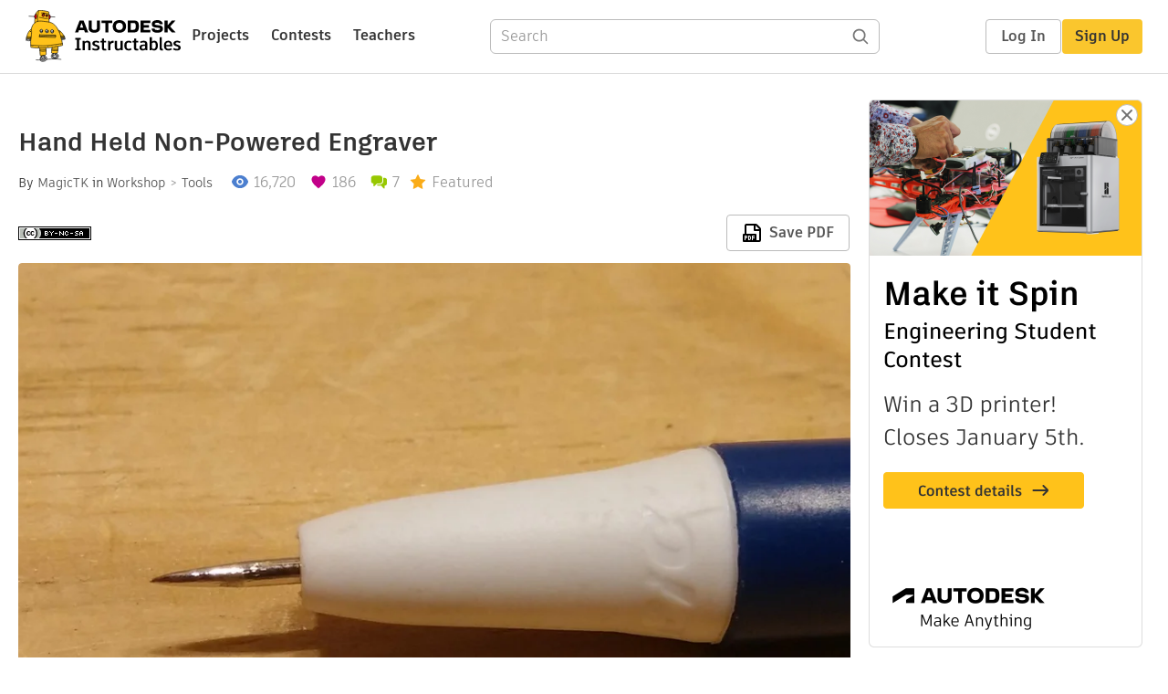

--- FILE ---
content_type: text/html; charset=utf-8
request_url: https://www.instructables.com/Hand-Held-Non-Powered-Engraver/
body_size: 14224
content:
<!DOCTYPE html><html lang="en" class="no-js is-desktop "><head prefix="og: http://ogp.me/ns# fb: http://ogp.me/ns/fb# ibles-production: http://ogp.me/ns/fb/ibles-production#"><link rel="preload" href="/json-api/whoAmI" as="fetch" crossorigin="anonymous"><meta name="referrer" content="origin" /><meta charset="utf-8"><title>Hand Held Non-Powered Engraver : 4 Steps (with Pictures) - Instructables</title><meta property="fb:app_id" content="140028286058792"/><meta property="og:site_name" content="Instructables"/><meta name="viewport" content="width=device-width, initial-scale=1"><meta name="description" content="Hand Held Non-Powered Engraver: I had made one of these several years ago at work, so I could write (engrave) information about a test part like date, software version, etc.  I found that using a regular marker or even a paint marker typically ended up eventually wearing off.  Thi…"/><meta property="og:type" content="article"/><meta property="og:url" content="https://www.instructables.com/Hand-Held-Non-Powered-Engraver/"/><meta property="og:image" content="https://content.instructables.com/FQB/5PKA/I0ENNKVB/FQB5PKAI0ENNKVB.jpg?auto=webp&amp;frame=1"/><meta property="og:image:width" content="1680"/><meta property="og:image:height" content="1401"/><meta property="og:title" content="Hand Held Non-Powered Engraver"/><meta property="og:description" content="Hand Held Non-Powered Engraver: I had made one of these several years ago at work, so I could write (engrave) information about a test part like date, software version, etc.  I found that using a regular marker or even a paint marker typically ended up eventually wearing off.  Thi…"/><meta property="category" content="workshop"/><meta property="channel" content="tools"/><meta name="twitter:card" content="summary_large_image"><meta name="twitter:site" content="@instructables"><meta name="twitter:title" content="Hand Held Non-Powered Engraver"/><meta name="twitter:image" content="https://content.instructables.com/FQB/5PKA/I0ENNKVB/FQB5PKAI0ENNKVB.jpg?auto=webp&amp;fit=bounds&amp;frame=1&amp;height=620&amp;width=620"/><meta name="thumbnail" content="https://content.instructables.com/FQB/5PKA/I0ENNKVB/FQB5PKAI0ENNKVB.jpg?auto=webp&amp;frame=1"/><link rel='dns-prefetch' href='//cdn.instructables.com'/><link rel='dns-prefetch' href='//content.instructables.com'/><link rel="canonical" href="https://www.instructables.com/Hand-Held-Non-Powered-Engraver/"/><link rel="shortcut icon" type="image/x-icon" href="/assets/img/siteassets/favicon.ico"/><link rel="apple-touch-icon" href="/assets/img/siteassets/apple-touch-icon.png"/><link rel="apple-touch-icon" sizes="192x192" href="/assets/img/siteassets/apple-touch-icon-192x192.png"/><link rel="apple-touch-icon" sizes="512x512" href="/assets/img/siteassets/apple-touch-icon-512x512.png"/><script>
(function(Ibles){
    Ibles.JST = Ibles.JST || {};
    Ibles.pageContext = {};
    Ibles.isStaging = false;
    Ibles.isLoggedIn = false;
    Ibles.accessCookie = "ibleAccess";
    Ibles.loggedInCookie = "loggedIn";
    Ibles.userStorageKey = "ibleuser";
})(window.Ibles = window.Ibles || {});
</script><script>function Deferred(){var e=[],t={resolve:function(n){t.then=function(e){e(n)},t.resolve=function(){throw new Error("Deferred already resolved")};var o,a=0;for(;o=e[a++];)o(n);e=null},then:function(t){e.push(t)}};return t}Ibles.readCookie=function(e,t){return(t=RegExp("(^|; )"+encodeURIComponent(e)+"=([^;]*)").exec(document.cookie))?decodeURIComponent(t[2]):null},function(e,t){var n=t.readCookie,o=n(t.loggedInCookie),a=n(t.accessCookie);t.isLoggedIn=!!o||!!a;try{var r=localStorage.getItem(t.userStorageKey);t.user=t.isLoggedIn&&r&&JSON.parse(r),e.addEventListener("DOMContentLoaded",(function(){null!=e.umami&&umami.identify(t.user.id,{screenName:t.user.screenName,email:t.user.email,admin:t.user.admin})}))}catch(e){}}(window,Ibles),function(e,t){var n=t.className;n=n.replace(/(^|\s)no-js(\s|$)/,"$1$2");var o=Ibles.user;if(Ibles.isLoggedIn&&o){n+=" is-loggedin",o.role&&o.role.indexOf("ADMIN")>=0&&(n+=" is-admin");for(var a=o.occupations,r=0;r<a.length;r++)if(a[r].name.toLowerCase().indexOf("teacher")>=0){n+=" is-teacher";break}}t.className=n}(Ibles,document.documentElement),function(e,t){var n=[],o=[],a=[],r=/p/.test(t.readyState),i="onpageshow"in e?"pageshow":"load";function s(e){return"function"==typeof e}function l(){var e=arguments,t=e[0],o=e[e.length-1];"object"==typeof t&&t.constructor===Object&&(o=t.callback,t=t.test?t.success:t.failure),s(o)&&(!function(e){e.constructor==Array&&e.length&&a.push.apply(a,e)}(t),n.push([o]))}function d(e,n,o){var a=t.createElement("script");for(var r in a.src=e,a.async=!0,n)a.setAttribute(r,n[r]);s(o)&&(a.onload=o);var i=t.getElementsByTagName("script")[0];i.parentNode.insertBefore(a,i)}function c(e,t){r?setTimeout(e,t||32):o.push(e,t)}e.addEventListener(i,(function(){for(r=!0;o[0];)c(o.shift(),o.shift())})),e.sessionReady=l,e.loadJS=l,e.loadJsQueue=n,e.sessionReady=l,e.deferJS=function(e,t,n){s(e)?c(e):c((function(){d(e,{},t)}),n)},e.loadScript=d,e.pageScripts=a}(window,document),
/*! loadCSS. [c]2017 Filament Group, Inc. MIT License */
function(e){"use strict";e.loadCSS||(e.loadCSS=function(){});var t=loadCSS.relpreload={};if(t.support=function(){var t;try{t=e.document.createElement("link").relList.supports("preload")}catch(e){t=!1}return function(){return t}}(),t.bindMediaToggle=function(e){var t=e.media||"all";function n(){e.addEventListener?e.removeEventListener("load",n):e.attachEvent&&e.detachEvent("onload",n),e.setAttribute("onload",null),e.media=t}e.addEventListener?e.addEventListener("load",n):e.attachEvent&&e.attachEvent("onload",n),setTimeout((function(){e.rel="stylesheet",e.media="only x"})),setTimeout(n,3e3)},t.poly=function(){if(!t.support())for(var n=e.document.getElementsByTagName("link"),o=0;o<n.length;o++){var a=n[o];"preload"!==a.rel||"style"!==a.getAttribute("as")||a.getAttribute("data-loadcss")||(a.setAttribute("data-loadcss",!0),t.bindMediaToggle(a))}},!t.support()){t.poly();var n=e.setInterval(t.poly,500);e.addEventListener?e.addEventListener("load",(function(){t.poly(),e.clearInterval(n)})):e.attachEvent&&e.attachEvent("onload",(function(){t.poly(),e.clearInterval(n)}))}"undefined"!=typeof exports?exports.loadCSS=loadCSS:e.loadCSS=loadCSS}("undefined"!=typeof global?global:this);</script><script type="application/ld+json">{"@context":"https://schema.org","@type":"Article","headline":"Hand Held Non-Powered Engraver","name":"Hand Held Non-Powered Engraver","description":"Hand Held Non-Powered Engraver: I had made one of these several years ago at work, so I could write (engrave) information about a test part like date, software version, etc.  I found that using a regular marker or even a paint marker typically ended up eventually wearing off.  Thi\u2026","datePublished":"2014-09-24","dateModified":"2017-10-13","mainEntityOfPage":{"@type":"WebPage","@id":"https://www.instructables.com/Hand-Held-Non-Powered-Engraver/"},"image":{"@type":"ImageObject","url":"https://content.instructables.com/FQB/5PKA/I0ENNKVB/FQB5PKAI0ENNKVB.jpg?auto=webp","width":1024,"height":854},"author":{"@type":"Organization","name":"Instructables","url":"https://www.instructables.com","logo":{"@type":"ImageObject","url":"https://www.instructables.com/assets/img/logo-228x60.png","width":228,"height":60}},"publisher":{"@type":"Organization","name":"Instructables","url":"https://www.instructables.com","logo":{"@type":"ImageObject","url":"https://www.instructables.com/assets/img/logo-228x60.png","width":228,"height":60}},"contributor":{"@type":"Person","name":"MagicTK"}}</script><script type="application/ld+json">{"@context":"http://schema.org","@type":"BreadcrumbList","itemListElement":[{"@type":"ListItem","position":1,"name":"Workshop","item":{"@type":"WebPage","@id":"https://www.instructables.com/workshop/"}},{"@type":"ListItem","position":2,"name":"Tools","item":{"@type":"WebPage","@id":"https://www.instructables.com/workshop/tools/projects/"}}]}</script><script type="application/ld+json">{"@context":"http://schema.org","@type":"HowTo","name":"Hand Held Non-Powered Engraver","description":"Hand Held Non-Powered Engraver: I had made one of these several years ago at work, so I could write (engrave) information about a test part like date, software version, etc.  I found that using a regular marker or even a paint marker typically ended up eventually wearing off.  Thi\u2026","image":{"@type":"ImageObject","url":"https://content.instructables.com/FQB/5PKA/I0ENNKVB/FQB5PKAI0ENNKVB.jpg?auto=webp","width":1024,"height":854},"step":[{"@type":"HowToStep","name":"Supplies and Tool(s) Needed","text":"Tools:\n\nSide cutters or Razor Blade Cutter\nHammer and hard flat surface like a vise\nSome type of crimpers to flatten the copper tube.  You could use the hammer if you trust skills to not mangle the tube.\nProcess:\nFor my Hand Held Non-Powered Engrave\u2026","image":"https://content.instructables.com/F0Q/A5LM/I0ENMWPD/F0QA5LMI0ENMWPD.jpg?auto=webp&fit=bounds&frame=1&height=1024&width=1024","url":"https://www.instructables.com/Hand-Held-Non-Powered-Engraver/#step1"},{"@type":"HowToStep","name":"Preparing the Pin and the Tube","text":"Next you will place the copper tube next to the the ink tube.  You will be trimming the copper tube just shorter than the full length of the ink  tube with wire cutters or make one of these Razor Blade Cutter.  It's OK if the tube is slightly too lo\u2026","image":"https://content.instructables.com/FU1/ZPZV/I0ENNFO8/FU1ZPZVI0ENNFO8.jpg?auto=webp&fit=bounds&frame=1&height=1024&width=1024","url":"https://www.instructables.com/Hand-Held-Non-Powered-Engraver/#step2"},{"@type":"HowToStep","name":"Engraver Tip Extented and Retracted","text":"For reference, the engraver tip (the pin) can be seen extended and retracted in the pictures as well as the video.","image":"https://content.instructables.com/FWK/LD23/I0ENMXCP/FWKLD23I0ENMXCP.jpg?auto=webp&fit=bounds&frame=1&height=1024&width=1024","url":"https://www.instructables.com/Hand-Held-Non-Powered-Engraver/#step3"},{"@type":"HowToStep","name":"Engraving an Aluminum Plate","text":"Seen here, I just wrote my name in the aluminum plate a couple of times.\nThis works very well in plastic.  Sometimes I use it to mark test parts, but I also use it when I make a plastic project box and want to write the name of a switch or input/out\u2026","image":"https://content.instructables.com/FJG/ZGUQ/I0ENMXB5/FJGZGUQI0ENMXB5.jpg?auto=webp&fit=bounds&frame=1&height=1024&width=1024","url":"https://www.instructables.com/Hand-Held-Non-Powered-Engraver/#step4"}]}</script><link href="/assets/BUNDLES/global_desktop_bs2_css.min.css?c=89bd0410e2" rel="stylesheet" type="text/css" media="screen" /><link href="/assets/scss/global.css?c=89bd0410e2" rel="stylesheet" type="text/css" media="screen" /><link rel="preload" href="/assets/fonts/artifakt-element-regular.woff2" as="font" type="font/woff2" crossorigin="anonymous"><link rel="preload" href="/assets/fonts/artifakt-element-medium.woff2" as="font" type="font/woff2" crossorigin="anonymous"><link rel="preload" href="/assets/fonts/artifakt-element-bold.woff2" as="font" type="font/woff2" crossorigin="anonymous"><link rel="preload" href="/assets/fonts/artifakt-legend-regular.woff2" as="font" type="font/woff2" crossorigin="anonymous"><link rel="preload" href="/assets/fonts/artifakt-legend-bold.woff2" as="font" type="font/woff2" crossorigin="anonymous"><link href="/assets/scss/artifakt.css?c=89bd0410e2" rel="stylesheet" type="text/css" media="screen" /><link href="/assets/BUNDLES/ible_desktop_css.min.css?c=89bd0410e2" rel="stylesheet" type="text/css" media="screen" /><link href="/assets/BUNDLES/ible_print_css.min.css?c=89bd0410e2" rel="stylesheet" type="text/css" media="print" /><link href="/assets/scss/instructable.css?c=89bd0410e2" rel="stylesheet" type="text/css" media="screen" /><link rel="stylesheet" href="/assets/js_bundles/6fed003009/main-CIjVy2mG.css" /><script type="module" crossorigin="" src="/assets/js_bundles/6fed003009/main-DiWSUcUB.js"></script><script type="text/javascript" src="https://js-cdn.dynatrace.com/jstag/1672bab6729/bf86358stq/17188ffd570aec1_complete.js" crossorigin="anonymous"></script><script defer src="/script.js" data-website-id="d961f64b-37e9-4704-8b1d-505f4230afe5" data-do-not-track="true"></script></head><body class=""><div id="site-announcements" class="site-announcements"><div class="site-announcements-content"></div></div><header id="site-header" class="responsive-header"></header><main><div id="react-container" class=""></div><div class="instructable"><div class="instructable-content"><article id="article" class="full-wrapper category-content-workshop"><header class="article-header" data-location="header"><div class="promo-top"><img class="promo-hide"
                 src="/assets/svg/close-ad.svg"
                 alt="Hide" title="Hide"/><a href="https://www.instructables.com/contest/makeitspin25" class="promo-link"><img src="//images.ctfassets.net/jl5ii4oqrdmc/4yplU7nAk0lm4Q3LuFIVDN/b177646a6830b549e2914bf89d747197/spin-Contest2-1940x500-2.png?w=1940&fm=webp" width="970" height="250" /></a></div><h1 class="header-title">Hand Held Non-Powered Engraver</h1><div class="sub-header"><div class="header-byline">
            By <a href="/member/MagicTK/" rel="author">MagicTK</a>
            
            
                in <a class="category" href="/workshop/">Workshop</a><a class="channel" href="/workshop/tools/projects/">Tools</a></div><div class="header-stats"><p class="svg-views view-count">16,720</p><p class="svg-favorite active favorite-count">186</p><a href="#ible-footer-portal" class="svg-comments active comment-count">7</a><p class="svg-featured">Featured</p></div></div><div class="sub-header header-meta-actions"><div class="header-meta"><span class="posted-date"></span><button class="license-btn" data-url="https://creativecommons.org/licenses/by-nc-sa/4.0/"><img alt="license" src="/assets/img/license/by-nc-sa_small.png"/></button></div><div
                id="ible-actions-portal"
                data-urlstring="Hand-Held-Non-Powered-Engraver"
                data-id="E140IIKI0ENMWDN"
                data-status="PUBLISHED"
            ></div></div></header><div class="article-body"><section id="intro" class="step" data-stepid="SWW4QB6I0ENMWDM"><h2 class="step-title sr-only">Introduction: Hand Held Non-Powered Engraver</h2><div class="mediaset"></div><noscript><div class="no-js-photoset"><img loading="lazy" alt="Hand Held Non-Powered Engraver" src="https://content.instructables.com/FVU/2YKV/I0ENMZ4U/FVU2YKVI0ENMZ4U.jpg?auto=webp&amp;fit=bounds&amp;frame=1&amp;height=1024&amp;width=1024auto=webp&amp;frame=1&amp;height=300"></div></noscript><div class="author-promo clearfix"><div class="author-promo-row"><div class="byline"><a class="avatar" rel="author" href="/member/MagicTK/"><img class="lazyload" data-src="https://content.instructables.com/F7L/Y429/I05EYAQD/F7LY429I05EYAQD.jpg?auto=webp&amp;crop=1%3A1&amp;frame=1&amp;width=130" src="/assets/img/pixel.png" alt="MagicTK"><noscript><img  src="https://content.instructables.com/F7L/Y429/I05EYAQD/F7LY429I05EYAQD.jpg?auto=webp&amp;crop=1%3A1&amp;frame=1&amp;width=130" alt="MagicTK"/></noscript></a><span class="author-name">By <a class="author" rel="author" href="/member/MagicTK/">MagicTK</a></span><span class="author-follow"><button class="btn btn-yellow follow-btn">Follow</button></span></div></div><div class="recent-ibles promoted-content clearfix "><span class="promoted-items-label">
                More by the author:
            </span><div class="promoted-items list-unstyled pull-right"><div data-id="" class="promoted-item-thumbnail thumbnail instructable-thumbnail"><div class="image-wrapper"><a href="/Cabinet-Door-Roller-for-Smooth-Operation-and-to-Pr/"><img class="lazyload" data-src="https://content.instructables.com/F4M/Z3UF/I4PHJAA8/F4MZ3UFI4PHJAA8.jpg?auto=webp&amp;crop=1%3A1&amp;frame=1&amp;width=130" src="/assets/img/pixel.png" alt="Cabinet Door Roller for Smooth Operation and to Protect the Panel"><noscript><img  src="https://content.instructables.com/F4M/Z3UF/I4PHJAA8/F4MZ3UFI4PHJAA8.jpg?auto=webp&amp;crop=1%3A1&amp;frame=1&amp;width=130" alt="Cabinet Door Roller for Smooth Operation and to Protect the Panel"/></noscript></a></div></div><div data-id="" class="promoted-item-thumbnail thumbnail instructable-thumbnail"><div class="image-wrapper"><a href="/Hot-Pepper-Powder-Mix/"><img class="lazyload" data-src="https://content.instructables.com/FST/IZUW/I36LIA1D/FSTIZUWI36LIA1D.jpg?auto=webp&amp;crop=1%3A1&amp;frame=1&amp;width=130" src="/assets/img/pixel.png" alt="Hot Pepper Powder Mix"><noscript><img  src="https://content.instructables.com/FST/IZUW/I36LIA1D/FSTIZUWI36LIA1D.jpg?auto=webp&amp;crop=1%3A1&amp;frame=1&amp;width=130" alt="Hot Pepper Powder Mix"/></noscript></a></div></div><div data-id="" class="promoted-item-thumbnail thumbnail instructable-thumbnail"><div class="image-wrapper"><a href="/Mini-Adjustable-Voltage-Regulator/"><img class="lazyload" data-src="https://content.instructables.com/FUZ/RJ9Y/I1EU45Q7/FUZRJ9YI1EU45Q7.jpg?auto=webp&amp;crop=1%3A1&amp;frame=1&amp;width=130" src="/assets/img/pixel.png" alt="Mini Adjustable Voltage Regulator"><noscript><img  src="https://content.instructables.com/FUZ/RJ9Y/I1EU45Q7/FUZRJ9YI1EU45Q7.jpg?auto=webp&amp;crop=1%3A1&amp;frame=1&amp;width=130" alt="Mini Adjustable Voltage Regulator"/></noscript></a></div></div></div></div><div class="about about-full">
            
                
                    About: Electrical Engineer
                
            
            <span class="author-link"><a class="more-link" rel="author" href="/member/MagicTK/">More About MagicTK &raquo;</a></span></div></div><div class="step-body"><p>I had made one of these several years ago at work, so I could write (engrave) information about a test part like date, software version, etc.  I found that using a regular marker or even a paint marker typically ended up eventually wearing off.  This engraver works especially on soft materials like plastics, but it can also work on metal even if to only lightly scratch the surface.  It was enough to ensure the information was more permanent than the marker or paint marker.</p><p>This instructable is relatively simple and quite flexible in application, since there are many types of pens out there.</p><p><strong><u>Bill of Materials</u></strong></p><ul><li>A pen, especially one that no longer writes.  I used a click-click type, but this should be able to work with a twist type with some slight modifications depending on the ink tube type.</li><li>T-Pin</li><li>Copper tubing similar size to a typical ink pen's ink tube outer diameter.</li></ul><p><em><strong>Warning:</strong> Please use caution when working with the sharp tip, so you don't damage your skin.</em></p></div></section><section id="step1" class="step" data-stepid="S01T00OI0ENN3GG"><h2 class="step-title">Step 1: Supplies and Tool(s) Needed</h2><div class="mediaset"></div><noscript><div class="no-js-photoset"><img loading="lazy" alt="Supplies and Tool(s) Needed" src="https://content.instructables.com/F0Q/A5LM/I0ENMWPD/F0QA5LMI0ENMWPD.jpg?auto=webp&amp;fit=bounds&amp;frame=1&amp;height=1024&amp;width=1024auto=webp&amp;frame=1&amp;height=300"><img loading="lazy" alt="Supplies and Tool(s) Needed" src="https://content.instructables.com/FP9/7UU5/I0ENMWS8/FP97UU5I0ENMWS8.jpg?auto=webp&amp;fit=bounds&amp;frame=1&amp;height=1024&amp;width=1024auto=webp&amp;frame=1&amp;height=300"><img loading="lazy" alt="Supplies and Tool(s) Needed" src="https://content.instructables.com/FQA/X9O1/I0ENMWW2/FQAX9O1I0ENMWW2.jpg?auto=webp&amp;fit=bounds&amp;frame=1&amp;height=1024&amp;width=1024auto=webp&amp;frame=1&amp;height=300"><img loading="lazy" alt="Supplies and Tool(s) Needed" src="https://content.instructables.com/FO9/70Y6/I0ENN3KI/FO970Y6I0ENN3KI.jpg?auto=webp&amp;fit=bounds&amp;frame=1&amp;height=1024&amp;width=1024auto=webp&amp;frame=1&amp;height=300"></div></noscript><div class="step-body"><p><u><strong>Tools:</strong></u></p><ul><li>Side cutters or <a href="https://www.instructables.com/id/Razor-Blade-Cutter/" rel="noopener noreferrer">Razor Blade Cutter</a></li><li>Hammer and hard flat surface like a vise</li><li>Some type of crimpers to flatten the copper tube.  You could use the hammer if you trust skills to not mangle the tube.</li></ul><p><strong><u>Process:</u></strong></p><p>For my Hand Held Non-Powered Engraver, I used a typical click-click pen.  Other types might work, like twist type, but I haven't tried to make one yet.  Disassemble it to obtain access to the ink tube.</p><p>You will need to cut the head off the T-pin, so you are left with just the  -pin.  This will be inserted into the copper tube later.</p><p>I used a small diameter copper tube.  Other metals could probably be used, but this is what I had on hand.  You will want the inner diameter to be about the same size as the T-pin diameter, but if you use a larger pin, just select the appropriate size.  Also, the outer diameter will need to be able to fit through the pen's normal opening.</p></div></section><section id="step2" class="step" data-stepid="SP8Z1P5I0ENN3HD"><h2 class="step-title">Step 2: Preparing the Pin and the Tube</h2><div class="mediaset"></div><noscript><div class="no-js-photoset"><img loading="lazy" alt="Preparing the Pin and the Tube" src="https://content.instructables.com/FU1/ZPZV/I0ENNFO8/FU1ZPZVI0ENNFO8.jpg?auto=webp&amp;fit=bounds&amp;frame=1&amp;height=1024&amp;width=1024auto=webp&amp;frame=1&amp;height=300"><img loading="lazy" alt="Preparing the Pin and the Tube" src="https://content.instructables.com/FMG/P37P/I0ENMX13/FMGP37PI0ENMX13.jpg?auto=webp&amp;fit=bounds&amp;frame=1&amp;height=1024&amp;width=1024auto=webp&amp;frame=1&amp;height=300"><img loading="lazy" alt="Preparing the Pin and the Tube" src="https://content.instructables.com/F55/0MHE/I0ENMX55/F550MHEI0ENMX55.jpg?auto=webp&amp;fit=bounds&amp;frame=1&amp;height=1024&amp;width=1024auto=webp&amp;frame=1&amp;height=300"><img loading="lazy" alt="Preparing the Pin and the Tube" src="https://content.instructables.com/FP2/130A/I0ENMXB4/FP2130AI0ENMXB4.jpg?auto=webp&amp;fit=bounds&amp;frame=1&amp;height=1024&amp;width=1024auto=webp&amp;frame=1&amp;height=300"><img loading="lazy" alt="Preparing the Pin and the Tube" src="https://content.instructables.com/FQE/QF4G/I0ENMWY1/FQEQF4GI0ENMWY1.jpg?auto=webp&amp;fit=bounds&amp;frame=1&amp;height=1024&amp;width=1024auto=webp&amp;frame=1&amp;height=300"></div></noscript><div class="step-body"><p>Next you will place the copper tube next to the the ink tube.  You will be trimming the copper tube just shorter than the full length of the ink  tube with wire cutters or make one of these <a href="https://www.instructables.com/id/Razor-Blade-Cutter/" rel="noopener noreferrer">Razor Blade Cutter</a>.  It's OK if the tube is slightly too long, you can cut or file it down later.  This allows for approximately 1/8" to 3/16" of the pin to stick  out, but you will need to check if it sticks out when the pen is  retracted.  You don't want to poke yourself when this is in your pocket  or something.</p><p>Then you will want to flatten the pin slightly somewhere near the middle with a hammer or some similar method.  Later you will make a second crimp on the copper tube which will help hold the pin in place.</p><p>You will need to make a crimp on the copper tube near where the spring normally rests on the ink tube.  It needs to be wide enough to actually stop the spring, like on the ink tube.  This will help it maintain its retract-ability, so it operates like a normal click type pen.</p><p>You can see I also put some marker lines in the rough location where I flattened the pin.  Then I place the pin inside the copper tube and adjust the position to wherever I want and crimp.</p><p>Finally, the copper tube with pin and spring is inserted into the pen housing and assemble the writing tip end.  Verify that the engraver tip extends and retracts like a normal ink pen.</p><p><em>*Note: for my particular pin, there were some guide ribs down in the white tip.  These were causing the copper tube to get caught and didn't always extend properly, so you can see in the pictures, I filed around the tip to make it more cone-shaped.  Some pen designs might not require this step.</em></p></div></section><section id="step3" class="step" data-stepid="SP68HHAI0ENN3IA"><h2 class="step-title">Step 3: Engraver Tip Extented and Retracted</h2><div class="mediaset"></div><noscript><div class="no-js-photoset"><img loading="lazy" alt="Engraver Tip Extented and Retracted" src="https://content.instructables.com/FWK/LD23/I0ENMXCP/FWKLD23I0ENMXCP.jpg?auto=webp&amp;fit=bounds&amp;frame=1&amp;height=1024&amp;width=1024auto=webp&amp;frame=1&amp;height=300"><img loading="lazy" alt="Engraver Tip Extented and Retracted" src="https://content.instructables.com/F12/BCA9/I0ENMXGW/F12BCA9I0ENMXGW.jpg?auto=webp&amp;fit=bounds&amp;frame=1&amp;height=1024&amp;width=1024auto=webp&amp;frame=1&amp;height=300"></div></noscript><div class="step-body"><p>For reference, the engraver tip (the pin) can be seen extended and retracted in the pictures as well as the video.</p></div><div class="downloads"><h3 class="sr-only">Attachments</h3><ul id="attachments" class="ible-files unstyled list-unstyled"><li class="file-info clearfix"><a class="thumb-wrapper" href="https://content.instructables.com/F58/PPNW/I0ENMXGX/F58PPNWI0ENMXGX.m4v" download="hand held non-power engraver - click.m4v"><span class="file-thumb"><img class="lazyload tiny-img" data-src="https://content.instructables.com/static/image/file.default.gif" src="/assets/img/pixel.png" alt="download {{ file.name }}"><noscript><img class="tiny-img" src="https://content.instructables.com/static/image/file.default.gif" alt="download {{ file.name }}"/></noscript></span><span class="title">hand held non-power engraver - click.m4v</span></a><div class="file-actions"><a href="https://content.instructables.com/F58/PPNW/I0ENMXGX/F58PPNWI0ENMXGX.m4v" download="hand held non-power engraver - click.m4v" class="btn pull-right">Download</a></div></li></ul></div></section><section id="step4" class="step" data-stepid="S0DK1CUI0ENNHDB"><h2 class="step-title">Step 4: Engraving an Aluminum Plate</h2><div class="mediaset"></div><noscript><div class="no-js-photoset"><img loading="lazy" alt="Engraving an Aluminum Plate" src="https://content.instructables.com/FJG/ZGUQ/I0ENMXB5/FJGZGUQI0ENMXB5.jpg?auto=webp&amp;fit=bounds&amp;frame=1&amp;height=1024&amp;width=1024auto=webp&amp;frame=1&amp;height=300"></div></noscript><div class="step-body"><p>Seen here, I just wrote my name in the aluminum plate a couple of times.</p><p>This works very well in plastic.  Sometimes I use it to mark test parts, but I also use it when I make a plastic project box and want to write the name of a switch or input/output terminal.</p><p>It could work on some wood as well.</p><p>There could be many other possible uses, let everyone know your ideas and thanks for reading through.</p></div><div class="downloads"><h3 class="sr-only">Attachments</h3><ul id="attachments" class="ible-files unstyled list-unstyled"><li class="file-info clearfix"><a class="thumb-wrapper" href="https://content.instructables.com/FRM/O1NR/I0ENMXK5/FRMO1NRI0ENMXK5.m4v" download="hand held non-power engraver - writing.m4v"><span class="file-thumb"><img class="lazyload tiny-img" data-src="https://content.instructables.com/static/image/file.default.gif" src="/assets/img/pixel.png" alt="download {{ file.name }}"><noscript><img class="tiny-img" src="https://content.instructables.com/static/image/file.default.gif" alt="download {{ file.name }}"/></noscript></span><span class="title">hand held non-power engraver - writing.m4v</span></a><div class="file-actions"><a href="https://content.instructables.com/FRM/O1NR/I0ENMXK5/FRMO1NRI0ENMXK5.m4v" download="hand held non-power engraver - writing.m4v" class="btn pull-right">Download</a></div></li></ul></div></section></div></article><div class="promo-side"><div class="promo-sticky-container"><img class="promo-hide"
                                 src="/assets/svg/close-ad.svg"
                                 alt="Hide" title="Hide"/><a href="https://www.instructables.com/contest/makeitspin25" class="promo-link"><img src="//images.ctfassets.net/jl5ii4oqrdmc/6FsNOldhVxbs4uSlUaDWzj/770c3f42a1e70edeec9a012e088fdea0/spin-Contest2-600x1200-3.png?w=600&fm=webp" width="300" height="600"></a></div></div></div><div
            id="ible-footer-portal"
            data-urlstring="Hand-Held-Non-Powered-Engraver"
            data-id="E140IIKI0ENMWDN"
            data-author-id="M3L75RJGAPUWTPM"
            data-classifications="[{&quot;name&quot;:&quot;workshop&quot;,&quot;title&quot;:&quot;Workshop&quot;,&quot;type&quot;:&quot;category&quot;,&quot;channels&quot;:[{&quot;name&quot;:&quot;tools&quot;,&quot;title&quot;:&quot;Tools&quot;,&quot;type&quot;:&quot;channel&quot;,&quot;category&quot;:&quot;workshop&quot;}]}]"
        ></div><div
            id="project-admin-panel"
            data-urlstring="Hand-Held-Non-Powered-Engraver"
        ></div><div
            id="select-contest-portal"
            data-urlstring="Hand-Held-Non-Powered-Engraver"
        ></div></div></main><footer id="footer" class="footer footer-desktop footer-workshop"><div class="footer-row footer-row-top"><div class="footer-robot robot-icon robot-icon-workshop"></div><div class="footer-categories"><span class="title">Categories</span><ul class="footer-categories-links"><li class="circuits "><a href="/circuits/"><div class="category-icon icon-category-circuits"></div>Circuits
                            </a></li><li class="workshop active"><a href="/workshop/"><div class="category-icon icon-category-workshop"></div>Workshop
                            </a></li><li class="design "><a href="/design/"><div class="category-icon icon-category-design"></div>Design
                            </a></li><li class="craft "><a href="/craft/"><div class="category-icon icon-category-craft"></div>Craft
                            </a></li><li class="cooking "><a href="/cooking/"><div class="category-icon icon-category-cooking"></div>Cooking
                            </a></li><li class="living "><a href="/living/"><div class="category-icon icon-category-living"></div>Living
                            </a></li><li class="outside "><a href="/outside/"><div class="category-icon icon-category-outside"></div>Outside
                            </a></li><li class="teachers "><a href="/teachers/"><div class="category-icon icon-category-teachers"></div>Teachers
                            </a></li></ul></div><div class="footer-about-us"><span class="title">About Us</span><ul><li><a href="/about/">Who We Are</a></li><li><a href="/create/">Why Publish?</a></li></ul></div><div class="footer-resources"><span class="title">Resources</span><ul><li><a href="/Get-Started/">Get Started</a></li><li><a href="/help/">Help</a></li><li><a href="/sitemap/">Sitemap</a></li></ul></div><div class="footer-find-us"><span class="title">Find Us</span><ul><li><a class="instagram" href="https://www.instagram.com/instructables/" title="Instagram"><i class="svg-icon svg-share-instagram"></i></a></li><li><a class="tiktok" href="https://www.tiktok.com/@instructables" title="TikTok"><i class="svg-icon svg-share-tiktok"></i></a></li></ul></div></div><div class="footer-rule"><hr/></div><div class="footer-row footer-row-bottom"><div class="footer-links"><p>© 2026 Autodesk, Inc.</p><ul class="footer-links-list"><li><a href="https://www.autodesk.com/company/legal-notices-trademarks/terms-of-service-autodesk360-web-services/instructables-terms-of-service-june-5-2013" target="_blank">Terms of Service</a><span class="divider">|</span></li><li><a href="https://www.autodesk.com/company/legal-notices-trademarks/privacy-statement" target="_blank">Privacy Statement</a><span class="divider">|</span></li><li><a data-opt-in-preferences="">Privacy settings</a><span class="divider">|</span></li><li><a href="https://www.autodesk.com/company/legal-notices-trademarks" target="_blank">Legal Notices &amp; Trademarks</a></li></ul><a href="https://www.autodesk.com" class="adsk-logo" target="blank"><img alt="Autodesk" src="/assets/img/footer/autodesk-logo-primary-white.png"/></a></div></div></footer><script id="js-page-context" type="application/json">{"mobile":false,"accessCookie":"ibleAccess","sessionCookie":"JSESSIONID","loggedInCookie":"loggedIn","awsAlbCookie":"AWSALB","sourceCookie":"iblesource","userStorageKey":"ibleuser","remoteHost":"https://www.instructables.com","remoteRoot":"https://www.instructables.com/","staticRoot":"/assets/","facebookAppId":"140028286058792","recaptchaSiteKey":"6Ldd5tIrAAAAAMMFbMn4h6iFKmYUliI8P5SiMeV5","oauthCallbackUrl":"https://www.instructables.com/oauth/callback/","oauthGetAuthUrl":"https://www.instructables.com/oauth/getAuthUrl/","nativeApp":false,"disableEmailVerifyWidget":false,"cacheUrls":["https://www.instructables.com/Hand-Held-Non-Powered-Engraver/","https://www.instructables.com/json-api/showInstructableModel?anyStatus=false&urlString=Hand-Held-Non-Powered-Engraver&versionId=","https://www.instructables.com/json-api/getComments?IMadeIt=false&commentId=&instructableId=E140IIKI0ENMWDN&limit=20"],"extraCacheUrls":[],"commitInfo":{"git_hash":"89bd0410e2","commit_message":"Add test data attributes (#1854)"},"cdnUrlUserContent":"https://content.instructables.com","cdnUrlInternal":"https://content.instructables.com","cdnUrls":["https://content.instructables.com","https://content.instructables.com","https://content.instructables.com"],"xhrTimeoutMilliseconds":30000.0,"imageFileExtensions":["jpg","jpeg","gif","png","bmp"],"uploadableFileTypes":["bmp","gif","img","jpg","jpeg","pct","pict","png","raw","tif","tiff","avi","mov","mpg","mpeg","mp4","ogg","ram","webm","wmv","3gp","aaf","aif","aiff","mp3","wav","ai","apk","asc","asy","bat","brd","c","cdr","cpp","crw","csv","dru","dwg","dxf","eps","fzz","f3d","g","gco","gcode","gz","h","hex","iam","indd","ino","ipt","key","lbr","m3u","pde","pdf","psd","py","rtfsch","skp","sldprt","step","stl","studio2","studio3","sub","svg","swf","txt","visuino","vsd","wpr","xml","3mf"],"collectionLimit":300,"typesenseProxy":"/api_proxy/search","typesenseApiKey":"aVRXWEZhelk3RlYway94RVRCUk5kdmhjRzc3VGF6RW1UVVIxSXdvWlh3ST02ZWFYeyJleGNsdWRlX2ZpZWxkcyI6Im91dF9vZixzZWFyY2hfdGltZV9tcyxzdGVwQm9keSIsInBlcl9wYWdlIjo2MH0=","countries":[["US","United States"],["AF","Afghanistan"],["AL","Albania"],["DZ","Algeria"],["AS","American Samoa"],["AD","Andorra"],["AO","Angola"],["AI","Anguilla"],["AQ","Antarctica"],["AG","Antigua and Barbuda"],["AR","Argentina"],["AM","Armenia"],["AW","Aruba"],["AU","Australia"],["AT","Austria"],["AZ","Azerbaijan"],["BS","Bahamas"],["BH","Bahrain"],["BD","Bangladesh"],["BB","Barbados"],["BE","Belgium"],["BZ","Belize"],["BJ","Benin"],["BM","Bermuda"],["BT","Bhutan"],["BO","Bolivia"],["BQ","Bonaire, Sint Eustatius and Saba"],["BA","Bosnia and Herzegovina"],["BW","Botswana"],["BV","Bouvet Island"],["BR","Brazil"],["IO","British Indian Ocean Territory"],["BN","Brunei Darussalam"],["BG","Bulgaria"],["BF","Burkina Faso"],["BI","Burundi"],["CV","Cabo Verde"],["KH","Cambodia"],["CM","Cameroon"],["CA","Canada"],["KY","Cayman Islands"],["CF","Central African Republic"],["TD","Chad"],["CL","Chile"],["CN","China"],["CX","Christmas Island"],["CC","Cocos (Keeling) Islands"],["CO","Colombia"],["KM","Comoros"],["CG","Congo"],["CD","Congo, The Democratic Republic of the"],["CK","Cook Islands"],["CR","Costa Rica"],["HR","Croatia"],["CW","Cura\u00e7ao"],["CY","Cyprus"],["CZ","Czechia"],["CI","C\u00f4te d'Ivoire"],["DK","Denmark"],["DJ","Djibouti"],["DM","Dominica"],["DO","Dominican Republic"],["EC","Ecuador"],["EG","Egypt"],["SV","El Salvador"],["GQ","Equatorial Guinea"],["ER","Eritrea"],["EE","Estonia"],["SZ","Eswatini"],["ET","Ethiopia"],["FK","Falkland Islands (Malvinas)"],["FO","Faroe Islands"],["FJ","Fiji"],["FI","Finland"],["FR","France"],["GF","French Guiana"],["PF","French Polynesia"],["TF","French Southern Territories"],["GA","Gabon"],["GM","Gambia"],["GE","Georgia"],["DE","Germany"],["GH","Ghana"],["GI","Gibraltar"],["GR","Greece"],["GL","Greenland"],["GD","Grenada"],["GP","Guadeloupe"],["GU","Guam"],["GT","Guatemala"],["GG","Guernsey"],["GN","Guinea"],["GW","Guinea-Bissau"],["GY","Guyana"],["HT","Haiti"],["HM","Heard Island and McDonald Islands"],["VA","Holy See (Vatican City State)"],["HN","Honduras"],["HK","Hong Kong"],["HU","Hungary"],["IS","Iceland"],["IN","India"],["ID","Indonesia"],["IQ","Iraq"],["IE","Ireland"],["IM","Isle of Man"],["IL","Israel"],["IT","Italy"],["JM","Jamaica"],["JP","Japan"],["JE","Jersey"],["JO","Jordan"],["KZ","Kazakhstan"],["KE","Kenya"],["KI","Kiribati"],["KW","Kuwait"],["KG","Kyrgyzstan"],["LA","Laos"],["LV","Latvia"],["LB","Lebanon"],["LS","Lesotho"],["LR","Liberia"],["LY","Libya"],["LI","Liechtenstein"],["LT","Lithuania"],["LU","Luxembourg"],["MO","Macao"],["MG","Madagascar"],["MW","Malawi"],["MY","Malaysia"],["MV","Maldives"],["ML","Mali"],["MT","Malta"],["MH","Marshall Islands"],["MQ","Martinique"],["MR","Mauritania"],["MU","Mauritius"],["YT","Mayotte"],["MX","Mexico"],["FM","Micronesia, Federated States of"],["MD","Moldova"],["MC","Monaco"],["MN","Mongolia"],["ME","Montenegro"],["MS","Montserrat"],["MA","Morocco"],["MZ","Mozambique"],["MM","Myanmar"],["NA","Namibia"],["NR","Nauru"],["NP","Nepal"],["NL","Netherlands"],["NC","New Caledonia"],["NZ","New Zealand"],["NI","Nicaragua"],["NE","Niger"],["NG","Nigeria"],["NU","Niue"],["NF","Norfolk Island"],["MK","North Macedonia"],["MP","Northern Mariana Islands"],["NO","Norway"],["OM","Oman"],["PK","Pakistan"],["PW","Palau"],["PS","Palestine, State of"],["PA","Panama"],["PG","Papua New Guinea"],["PY","Paraguay"],["PE","Peru"],["PH","Philippines"],["PN","Pitcairn"],["PL","Poland"],["PT","Portugal"],["PR","Puerto Rico"],["QA","Qatar"],["RO","Romania"],["RW","Rwanda"],["RE","R\u00e9union"],["BL","Saint Barth\u00e9lemy"],["SH","Saint Helena, Ascension and Tristan da Cunha"],["KN","Saint Kitts and Nevis"],["LC","Saint Lucia"],["MF","Saint Martin (French part)"],["PM","Saint Pierre and Miquelon"],["VC","Saint Vincent and the Grenadines"],["WS","Samoa"],["SM","San Marino"],["ST","Sao Tome and Principe"],["SA","Saudi Arabia"],["SN","Senegal"],["RS","Serbia"],["SC","Seychelles"],["SL","Sierra Leone"],["SG","Singapore"],["SX","Sint Maarten (Dutch part)"],["SK","Slovakia"],["SI","Slovenia"],["SB","Solomon Islands"],["SO","Somalia"],["ZA","South Africa"],["GS","South Georgia and the South Sandwich Islands"],["KR","South Korea"],["SS","South Sudan"],["ES","Spain"],["LK","Sri Lanka"],["SD","Sudan"],["SR","Suriname"],["SJ","Svalbard and Jan Mayen"],["SE","Sweden"],["CH","Switzerland"],["TW","Taiwan"],["TJ","Tajikistan"],["TZ","Tanzania"],["TH","Thailand"],["TL","Timor-Leste"],["TG","Togo"],["TK","Tokelau"],["TO","Tonga"],["TT","Trinidad and Tobago"],["TN","Tunisia"],["TM","Turkmenistan"],["TC","Turks and Caicos Islands"],["TV","Tuvalu"],["TR","T\u00fcrkiye"],["UG","Uganda"],["UA","Ukraine"],["AE","United Arab Emirates"],["GB","United Kingdom"],["UM","United States Minor Outlying Islands"],["UY","Uruguay"],["UZ","Uzbekistan"],["VU","Vanuatu"],["VE","Venezuela"],["VN","Vietnam"],["VG","Virgin Islands, British"],["VI","Virgin Islands, U.S."],["WF","Wallis and Futuna"],["EH","Western Sahara"],["YE","Yemen"],["ZM","Zambia"],["ZW","Zimbabwe"],["AX","\u00c5land Islands"]],"ineligibleCountries":[["AR","Argentina"],["BR","Brazil"],["IT","Italy"],["PL","Poland"],["RO","Romania"],["TR","T\u00fcrkiye"]],"contentfulAccessToken":"2S1whBR1jkdivB6wuqq6zAPqdah2wFzvTOgb2t3C1jw","contentfulHost":"cdn.contentful.com","contentfulEnvironment":"master","featureFlags":{"get_help":true,"disable_amp":true,"react_homepage":true,"disable_backend_recaptcha_validation":true,"enable_recaptcha_enterprise":true,"responsive_nav":true,"oxygenoauth":true,"googleoauth":true,"allowscreennamechange":true,"allowaireview":true},"category":"workshop","channel":"tools","ibleData":{"id":"E140IIKI0ENMWDN","urlString":"Hand-Held-Non-Powered-Engraver","fullUrl":"https://www.instructables.com/Hand-Held-Non-Powered-Engraver/","shareImageUrl":"https://content.instructables.com/FQB/5PKA/I0ENNKVB/FQB5PKAI0ENNKVB.jpg?auto=webp&frame=1","title":"Hand Held Non-Powered Engraver","type":"Step by Step","featureFlag":true,"classifications":[{"name":"workshop","title":"Workshop","type":"category","channels":[{"name":"tools","title":"Tools","type":"channel","category":"workshop"}]}],"category":"workshop","channel":"tools","grade":"","subject":"","author":{"id":"M3L75RJGAPUWTPM","screenName":"MagicTK","originalUrl":"https://content.instructables.com/F7L/Y429/I05EYAQD/F7LY429I05EYAQD.jpg?auto=webp"},"coverImage":{"originalUrl":"https://content.instructables.com/FQB/5PKA/I0ENNKVB/FQB5PKAI0ENNKVB.jpg?auto=webp"},"commentingEnabled":true,"indexTags":["internal"],"publishDate":"2014-09-24 00:12:18.0","modifiedDate":"2017-10-13 12:30:19.0"}}</script><script>/*! head.load - v2.0.0 */
!function(e,t){"use strict";var n,a,r=e.document,o=[],u=[],c={},l={},i="async"in r.createElement("script")||"MozAppearance"in r.documentElement.style||e.opera,s=e.head_conf&&e.head_conf.head||"head",d=e[s]=e[s]||function(){d.ready.apply(null,arguments)},f=1,p=2,y=3,m=4;function h(){}function v(e,t){if(e){"object"==typeof e&&(e=[].slice.call(e));for(var n=0,a=e.length;n<a;n++)t.call(e,e[n],n)}}function g(e,n){var a=Object.prototype.toString.call(n).slice(8,-1);return n!==t&&null!==n&&a===e}function E(e){return g("Function",e)}function L(e){return g("Array",e)}function T(e){(e=e||h)._done||(e(),e._done=1)}function b(e){var t,n,a,r,o={};if("object"==typeof e)for(var u in e)e[u]&&(o={name:u,url:e[u]});else o={name:(t=e,n=t.split("/"),a=n[n.length-1],r=a.indexOf("?"),-1!==r?a.substring(0,r):a),url:e};var c=l[o.name];return c&&c.url===o.url?c:(l[o.name]=o,o)}function j(e){for(var t in e=e||l)if(e.hasOwnProperty(t)&&e[t].state!==m)return!1;return!0}function A(e,n){e.state===t&&(e.state=f,e.onpreload=[],M({url:e.url,type:"cache"},(function(){!function(e){e.state=p,v(e.onpreload,(function(e){e.call()}))}(e)})))}function S(e,t){t=t||h,e.state!==m?e.state!==y?e.state!==f?(e.state=y,M(e,(function(){e.state=m,t(),v(c[e.name],(function(e){T(e)})),a&&j()&&v(c.ALL,(function(e){T(e)}))}))):e.onpreload.push((function(){S(e,t)})):d.ready(e.name,t):t()}function M(t,n){var a;n=n||h,/\.css[^\.]*$/.test(t.url)?((a=r.createElement("link")).type="text/"+(t.type||"css"),a.rel="stylesheet",a.href=t.url):((a=r.createElement("script")).type="text/"+(t.type||"javascript"),a.src=t.url),a.onload=a.onreadystatechange=function(t){("load"===(t=t||e.event).type||/loaded|complete/.test(a.readyState)&&(!r.documentMode||r.documentMode<9))&&(a.onload=a.onreadystatechange=a.onerror=null,n())},a.onerror=function(t){t=t||e.event,a.onload=a.onreadystatechange=a.onerror=null,n()},a.async=!1,a.defer=!1;var o=r.head||r.getElementsByTagName("head")[0];o.insertBefore(a,o.lastChild)}function O(){if(!r.body)return e.clearTimeout(d.readyTimeout),void(d.readyTimeout=e.setTimeout(O,50));a||(a=!0,function(){for(var e=r.getElementsByTagName("script"),t=0,n=e.length;t<n;t++){var a=e[t].getAttribute("data-headjs-load");if(a)return void d.load(a)}}(),v(o,(function(e){T(e)})))}function k(){r.addEventListener?(r.removeEventListener("DOMContentLoaded",k,!1),O()):"complete"===r.readyState&&(r.detachEvent("onreadystatechange",k),O())}if("complete"===r.readyState)O();else if(r.addEventListener)r.addEventListener("DOMContentLoaded",k,!1),e.addEventListener("load",O,!1);else{r.attachEvent("onreadystatechange",k),e.attachEvent("onload",O);var _=!1;try{_=!e.frameElement&&r.documentElement}catch(e){}_&&_.doScroll&&function t(){if(!a){try{_.doScroll("left")}catch(n){return e.clearTimeout(d.readyTimeout),void(d.readyTimeout=e.setTimeout(t,50))}O()}}()}d.load=d.js=i?function(){var e=arguments,t=e[e.length-1],n={};return E(t)||(t=null),L(e[0])?(e[0].push(t),d.load.apply(null,e[0]),d):(v(e,(function(e,a){e!==t&&(e=b(e),n[e.name]=e)})),v(e,(function(e,a){e!==t&&S(e=b(e),(function(){j(n)&&T(t)}))})),d)}:function(){var e=arguments,t=[].slice.call(e,1),a=t[0];return n?(a?(v(t,(function(e){!E(e)&&e&&A(b(e))})),S(b(e[0]),E(a)?a:function(){d.load.apply(null,t)})):S(b(e[0])),d):(u.push((function(){d.load.apply(null,e)})),d)},d.test=function(e,t,n,a){var r="object"==typeof e?e:{test:e,success:!!t&&(L(t)?t:[t]),failure:!!n&&(L(n)?n:[n]),callback:a||h},o=!!r.test;return o&&r.success?(r.success.push(r.callback),d.load.apply(null,r.success)):!o&&r.failure?(r.failure.push(r.callback),d.load.apply(null,r.failure)):a(),d},d.ready=function(e,t){if(e===r)return a?T(t):o.push(t),d;if(E(e)&&(t=e,e="ALL"),L(e)){var n={};return v(e,(function(e){n[e]=l[e],d.ready(e,(function(){j(n)&&T(t)}))})),d}if("string"!=typeof e||!E(t))return d;var u=l[e];if(u&&u.state===m||"ALL"===e&&j()&&a)return T(t),d;var i=c[e];return i?i.push(t):i=c[e]=[t],d},d.ready(r,(function(){n&&j()&&v(c.ALL,(function(e){T(e)})),d.feature&&d.feature("domloaded",!0)})),setTimeout((function(){n=!0,v(u,(function(e){e()}))}),300)}(window);</script><script>
        loadJS({
            test: Ibles.isLoggedIn,
            success: ["/assets/BUNDLES/ible_desktop_logged_in_js.min.js?c=89bd0410e2"],
            failure: ["/assets/BUNDLES/ible_desktop_logged_out_js.min.js?c=89bd0410e2"],
            callback: function() {
                
                var model = new Ibles.models.InstructableModel(_.extend({
                    disableComments: false,
                    allSteps: true,
                    fetchUserData: true,
                    fetchStats: true
                }, Ibles.pageContext.ibleData));

                var view = new Ibles.views.DesktopInstructableView({
                    el: ".instructable",
                    model: model
                });
                
            }
        });
    </script><script>
    // redirect if framed and browser does not respect CSP
    if (window.self !== window.top) window.top.location = window.self.location

    

    deferJS(function() {
        
        window.globalScripts = !Ibles.isLoggedIn ?
            ["/assets/BUNDLES/global_desktop_logged_out_bs2_js.min.js?c=89bd0410e2"]:
            ["/assets/BUNDLES/global_desktop_logged_in_bs2_js.min.js?c=89bd0410e2"];
        

        head.load(globalScripts.concat(pageScripts), function(){
            execCallbackQueue(loadJsQueue, loadJS);
        });
    });
</script><script type="text/javascript">
    window.run6Sense = false;
    (function(a,b,c,d){
        a='https://tags.tiqcdn.com/utag/autodesk/micro-basic/prod/utag.js';
        b=document;c='script';d=b.createElement(c);d.src=a;d.type='text/java'+c;d.async=true;
        a=b.getElementsByTagName(c)[0];a.parentNode.insertBefore(d,a);
    })();
</script></body></html>

--- FILE ---
content_type: text/css
request_url: https://www.instructables.com/assets/js_bundles/6fed003009/Checkbox-GwKBHEji.css
body_size: -12
content:
._checkbox_uh60l_1{display:flex;align-items:center;cursor:pointer}._checkbox_uh60l_1 label,._checkbox_uh60l_1 input+span{font-weight:400;margin-bottom:0;display:flex;align-items:center;-webkit-user-select:none;user-select:none;font-size:16px}._large_uh60l_16{font-size:20px}._medium_uh60l_20{font-size:16px}._small_uh60l_24{font-size:14px}._checkbox_uh60l_1 input{-moz-appearance:none;appearance:none;-webkit-appearance:none;border:2px solid var(--gray-medium);border-radius:2px;min-width:18px;min-height:18px;margin:6px 12px}._checkbox_uh60l_1 input:focus{outline-color:var(--blue-highlight);outline-width:3px;outline-offset:3px}._checkbox_uh60l_1 input:checked{background:var(--orange);border:none;background-image:linear-gradient(-45deg,transparent 65%,var(--orange) 0),linear-gradient(45deg,transparent 75%,var(--orange) 0),linear-gradient(-45deg,var(--orange) 40%,transparent 0),linear-gradient(45deg,var(--orange) 30%,var(--white) 0,var(--white) 40%,transparent 0),linear-gradient(-45deg,var(--white) 50%,var(--orange) 0)}


--- FILE ---
content_type: application/javascript
request_url: https://tags.tiqcdn.com/utag/autodesk/micro-basic/prod/utag.162.js?utv=ut4.45.202511192003
body_size: 2217
content:
//tealium universal tag - utag.162 ut4.0.202511192003, Copyright 2025 Tealium.com Inc. All Rights Reserved.
try{(function(id,loader){var u={"id":id};utag.o[loader].sender[id]=u;if(utag.ut===undefined){utag.ut={};}
var match=/ut\d\.(\d*)\..*/.exec(utag.cfg.v);if(utag.ut.loader===undefined||!match||parseInt(match[1])<41){u.loader=function(o,a,b,c,l,m){utag.DB(o);a=document;if(o.type=="iframe"){m=a.getElementById(o.id);if(m&&m.tagName=="IFRAME"){b=m;}else{b=a.createElement("iframe");}o.attrs=o.attrs||{};utag.ut.merge(o.attrs,{"height":"1","width":"1","style":"display:none"},0);}else if(o.type=="img"){utag.DB("Attach img: "+o.src);b=new Image();}else{b=a.createElement("script");b.language="javascript";b.type="text/javascript";b.async=1;b.charset="utf-8";}if(o.id){b.id=o.id;}for(l in utag.loader.GV(o.attrs)){b.setAttribute(l,o.attrs[l]);}b.setAttribute("src",o.src);if(typeof o.cb=="function"){if(b.addEventListener){b.addEventListener("load",function(){o.cb();},false);}else{b.onreadystatechange=function(){if(this.readyState=="complete"||this.readyState=="loaded"){this.onreadystatechange=null;o.cb();}};}}if(o.type!="img"&&!m){l=o.loc||"head";c=a.getElementsByTagName(l)[0];if(c){utag.DB("Attach to "+l+": "+o.src);if(l=="script"){c.parentNode.insertBefore(b,c);}else{c.appendChild(b);}}}};}else{u.loader=utag.ut.loader;}
if(utag.ut.typeOf===undefined){u.typeOf=function(e){return({}).toString.call(e).match(/\s([a-zA-Z]+)/)[1].toLowerCase();};}else{u.typeOf=utag.ut.typeOf;}
u.ev={"view":1};u.initialized=false;u.scriptrequested=false;u.queue=[];u.event_lookup={"PageView":"PageView","ViewContent":"ViewContent","Search":"Search","AddToCart":"AddToCart","AddToWishlist":"AddToWishlist","InitiateCheckout":"InitiateCheckout","AddPaymentInfo":"AddPaymentInfo","Purchase":"Purchase","Signup":"Signup","CompleteRegistration":"CompleteRegistration","Download":"Download"};u.map_func=function(arr,obj,item){var i=arr.shift();obj[i]=obj[i]||{};if(arr.length>0){u.map_func(arr,obj[i],item);}else{obj[i]=item;}};u.clearEmptyKeys=function(object){for(var key in object){if(object[key]===""||object[key]===undefined){delete object[key];}}
return object;};u.map={"twitter_account":"twitter_pixel_id"};u.extend=[];u.loader_cb=function(a,b,c){utag.DB("send:162:CALLBACK");var event_params,i,q;event_params={};if(!u.initialized){u.initialized=true;twq("init",u.data.twitter_pixel_id);if(u.data.event_name===""){u.data.event_name="PageView";}}
if(u.data.event_name==="PageView"){if(u.data.event_value){event_params.value=u.data.event_value;}
if(u.data.order_currency){event_params.currency=u.data.order_currency;}
if(u.data.num_items){event_params.num_items=u.data.num_items;}}
if(u.data.event_name==="ViewContent"){if(u.data.content_type===""||u.data.product_id.length===0){utag.DB(u.id+": ViewContent event not fired: Required attribute not populated");return;}
if(u.data.event_value){event_params.value=u.data.event_value;}
if(u.data.order_currency){event_params.currency=u.data.order_currency;}
if(u.data.product_name.length>0){event_params.content_name=u.data.product_name.join(",");}
if(u.data.product_category.length>0){event_params.content_category=u.data.product_category.join(",");}
event_params.content_type=u.data.content_type;event_params.content_ids=u.data.product_id;}
if(u.data.event_name==="Search"){if(u.data.event_value){event_params.value=u.data.event_value;}
if(u.data.order_currency){event_params.currency=u.data.order_currency;}}
if(u.data.event_name==="AddToCart"){if(u.data.content_type===""||u.data.product_id.length===0){utag.DB(u.id+": AddToCart event not fired: Required attribute not populated");return;}
if(u.data.event_value){event_params.value=u.data.event_value;}
if(u.data.order_currency){event_params.currency=u.data.order_currency;}
if(u.data.product_name.length>0){event_params.content_name=u.data.product_name.join(",");}
event_params.content_type=u.data.content_type;event_params.content_ids=u.data.product_id;}
if(u.data.event_name==="AddToWishlist"){if(u.data.event_value){event_params.value=u.data.event_value;}
if(u.data.order_currency){event_params.currency=u.data.order_currency;}
if(u.data.product_name.length>0){event_params.content_name=u.data.product_name.join(",");}
if(u.data.product_category.length>0){event_params.content_category=u.data.product_category.join(",");}
if(u.data.product_id.length>0){event_params.content_ids=u.data.product_id;}}
if(u.data.event_name==="InitiateCheckout"){if(u.data.event_value){event_params.value=u.data.event_value;}
if(u.data.order_currency){event_params.currency=u.data.order_currency;}
if(u.data.product_name.length>0){event_params.content_name=u.data.product_name.join(",");}
if(u.data.product_category.length>0){event_params.content_category=u.data.product_category.join(",");}
if(u.data.product_id.length>0){event_params.content_ids=u.data.product_id;}
if(u.data.num_items){event_params.num_items=u.data.num_items;}else if(u.data.product_quantity.length>0){q=0;for(i=0;i<u.data.product_quantity.length;i++){q+=parseInt(u.data.product_quantity[i]);}
event_params.num_items=q+"";}}
if(u.data.event_name==="AddPaymentInfo"){if(u.data.event_value){event_params.value=u.data.event_value;}
if(u.data.order_currency){event_params.currency=u.data.order_currency;}
if(u.data.product_category.length>0){event_params.content_category=u.data.product_category.join(",");}
if(u.data.product_id.length>0){event_params.content_ids=u.data.product_id;}}
if(u.data.event_name==="Purchase"){if((u.data.event_value===""&&u.data.order_total==="")||u.data.order_currency===""||u.data.content_type===""||u.data.product_id.length===0){utag.DB(u.id+": Purchase event not fired: Required attribute not populated");return;}
event_params.value=u.data.event_value||u.data.order_total;event_params.currency=u.data.order_currency;if(u.data.product_name.length>0){event_params.content_name=u.data.product_name.join(",");}
event_params.content_type=u.data.content_type;event_params.content_ids=u.data.product_id;if(u.data.num_items){event_params.num_items=u.data.num_items;}else if(u.data.product_quantity.length>0){q=0;for(i=0;i<u.data.product_quantity.length;i++){q+=parseInt(u.data.product_quantity[i]);}
event_params.num_items=q+"";}
if(u.data.order_id){event_params.order_id=u.data.order_id;}}
if(u.data.event_name==="Signup"){if(u.data.event_value){event_params.value=u.data.event_value;}
if(u.data.order_currency){event_params.currency=u.data.order_currency;}
if(u.data.product_name.length>0){event_params.content_name=u.data.product_name.join(",");}
if(u.data.product_category.length>0){event_params.content_category=u.data.product_category.join(",");}
if(u.data.order_id){event_params.order_id=u.data.order_id;}}
if(u.data.event_name==="CompleteRegistration"){if(u.data.event_value){event_params.value=u.data.event_value;}
if(u.data.order_currency){event_params.currency=u.data.order_currency;}
if(u.data.product_name.length>0){event_params.content_name=u.data.product_name.join(",");}
if(u.data.event_status){event_params.status=u.data.event_status;}
if(u.data.order_id){event_params.order_id=u.data.order_id;}}
if(u.data.event_name==="Download"){if(u.data.event_value){event_params.value=u.data.event_value;}
if(u.data.order_currency){event_params.currency=u.data.order_currency;}
if(u.data.product_name.length>0){event_params.content_name=u.data.product_name.join(",");}
if(u.data.product_category.length>0){event_params.content_category=u.data.product_category.join(",");}
if(u.data.product_id.length>0){event_params.content_ids=u.data.product_id;}
if(u.data.num_items){event_params.num_items=u.data.num_items;}else if(u.data.product_quantity.length>0){var q=0;for(i=0;i<u.data.product_quantity.length;i++){q+=parseInt(u.data.product_quantity[i]);}
event_params.num_items=q+"";}
if(u.data.order_id){event_params.order_id=u.data.order_id;}}
if(u.data.event_name){twq("track",u.data.event_name,event_params);}
utag.DB("send:162:CALLBACK:COMPLETE");};u.callBack=function(){var data={};while(data=u.queue.shift()){u.data=data.data;u.loader_cb(data.a,data.b,data.c);}};u.send=function(a,b){if(u.ev[a]||u.ev.all!==undefined){utag.DB("send:162");utag.DB(b);var c,d,e,f,g,h,i;u.data={"twitter_pixel_id":"","event_name":"","event_value":"","content_type":"","num_items":"","event_status":"","product_id":[],"product_name":[],"product_category":[],"product_quantity":[]};utag.DB("send:162:EXTENSIONS");utag.DB(b);for(d in utag.loader.GV(u.map)){if(b[d]!==undefined&&b[d]!==""){e=u.map[d].split(",");for(f=0;f<e.length;f++){u.map_func(e[f].split("."),u.data,b[d]);}}else{h=d.split(":");if(h.length===2&&b[h[0]]===h[1]){i=""+u.event_lookup[u.map[d]];if(i!==""){u.data.event_name=i;}}}}
utag.DB("send:162:MAPPINGS");utag.DB(u.data);u.data.order_id=u.data.order_id||b._corder||"";u.data.order_total=u.data.order_total||b._ctotal||"";u.data.order_currency=u.data.order_currency||b._ccurrency||"";if(u.data.product_id.length===0&&b._cprod!==undefined){u.data.product_id=b._cprod.slice(0);}
if(u.data.product_name.length===0&&b._cprodname!==undefined){u.data.product_name=b._cprodname.slice(0);}
if(u.data.product_category.length===0&&b._ccat!==undefined){u.data.product_category=b._ccat.slice(0);}
if(u.data.product_quantity.length===0&&b._cquan!==undefined){u.data.product_quantity=b._cquan.slice(0);}
if(!u.data.twitter_pixel_id){utag.DB(u.id+": Tag not fired: Required attribute not populated");return;}
if(u.initialized){u.loader_cb(a,b,c);}else{u.queue.push({"data":u.data,"a":a,"b":b,"c":c});if(!u.scriptrequested){u.scriptrequested=true;!function(e,t,n,s,u,a){e.twq||(s=e.twq=function(){s.exe?s.exe.apply(s,arguments):s.queue.push(arguments);},s.version='1',s.queue=[],u=t.createElement(n),u.async=!0,u.src='//static.ads-twitter.com/uwt.js',a=t.getElementsByTagName(n)[0],a.parentNode.insertBefore(u,a))}(window,document,'script');u.callBack();}}
utag.DB("send:162:COMPLETE");}};utag.o[loader].loader.LOAD(id);}("162","autodesk.micro-basic"));}catch(error){utag.DB(error);}


--- FILE ---
content_type: text/javascript
request_url: https://www.instructables.com/assets/js_bundles/6fed003009/useDismissableMessages-CSNXLeua.js
body_size: -254
content:
import{r}from"./main-DiWSUcUB.js";const d=()=>{const[a,e]=r.useState([]);return{messages:a,addMessage:s=>e([...a,s]),removeMessage:s=>e(a.filter((n,t)=>t!==s)),clearMessages:()=>e([]),setMessage:s=>e([s])}};export{d as u};


--- FILE ---
content_type: text/javascript
request_url: https://www.instructables.com/assets/js_bundles/6fed003009/Catchall-C_Qgzfgl.js
body_size: 2315
content:
const __vite__mapDeps=(i,m=__vite__mapDeps,d=(m.f||(m.f=["RecommendedContestsPortal-C31BNnhw.js","main-DiWSUcUB.js","main-CIjVy2mG.css","ProjectOrCollection-4DKyHIu7.js","index-CfwfJ0_u.js","useUser-BJ8t9-GG.js","index-CbjpJKxZ.js","cdn-T6djNZus.js","AdminPanel-masWet52.js","AdminPanel-DYAJ9e1_.css","MultiDropdown-LHmouBK1.js","Checkbox-FDxAqYKt.js","Checkbox-GwKBHEji.css","Messages.component-Csaitual.js","Messages-Bb5-0vf4.css","useDismissableMessages-CSNXLeua.js","licenses-s0r2cUio.js","useScrollToItem-B_Kv1lBV.js","Textarea-iLLlhr5P.js","TextInput-C1a_zPyo.css","Modal.component-eYVkGSGB.js","index.browser-OxPLOBIU.js","Modal-CtYKHOCI.css","utils-T2R2acPs.js","selectors-CeU5Bhey.js","Lightbox.component-1ufhZf0I.js","Overlay.component-D5_SfVYu.js","Overlay-CYRHE31s.css","interact.min-kNa94YpJ.js","operations-Dy2IE5mB.js","Lightbox-CiMENIRx.css","contentful-C8tC1pgH.js","Avatar-Wr-A5u8G.js","Avatar-DF5hJXY7.css","index-Zq1TmQfz.js","Toolbar.component-f_qbKYGN.js","Toolbar-BALmx8E7.css","TextEditor-D33ubKYh.js","quill.snow-DLasGoN0.js","quill-GgiLjRqO.css","quillHandlers-C1FxpQbq.js","MobileTextEditor-BicF3Cz-.js","MobileTextEditor-DzCKF3WQ.css","ThumbnailImage-J2S_f5SW.js","ThumbnailImage-D-LO3CaV.css","Banner-CA6z5GqJ.js","Banner-C2C924qh.css","useSearch-D6q_wasJ.js","search-CQl32XQR.js","GlobalSearch.module-DdCBB4Zb.js","GlobalSearch-BneINaPZ.css","GlobalHeader.module-DnKoDYzH.js","GlobalHeader-Z5eyCvkl.css","Fieldset-CE1MWEEL.js","Fieldset-Cm9bu-YM.css","RadioButton-Dl4XD7P0.js","RadioButton-CF7xy89y.css","index-B1YSArtM.js","TextInput-4ccgQIQk.js","ProjectOrCollection-BmNHrIFj.css","IbleActionsPortal-BIdximFc.js","useBackboneEvent-B6tSOg3T.js","EnterContestMulti.modal-XYFhoBaO.js","useEligibleProjects-VvunsDWo.js","EnterContest.module-Dkd4Jksg.js","EnterContest-ClHtQER1.css","SchoolInformation.component-Bh5xK1jp.js","useContest-BYU0Y9L0.js","MemberAdminPanel.component-Ses5t1yl.js","DiscussionsPortal-C7i4HopN.js","DiscussionsPortal-Bn6ZVp6I.css","ProjectAdminPanelPortal-BEwvLAkS.js","TellUsAboutYourselfPortal-B5ctD_9i.js","EditProfileButtonPortal-COALIxzA.js","EditProfile.modal-BW4ECIf5.js","ButtonUpload.component-C_8vD5Gt.js","RoleDropdown-BiTciH_T.js","EditSocialHandles-BBrOmx3E.js","EditSocialHandles-DU2ezpuB.css","EditProfile-DA0hUkLt.css","MobileEditProfileButtonPortal-C_mP7BAz.js","IbleFooterPortal-CNGI_eJn.js","SelectContest.portal-BJwV3vZv.js"])))=>i.map(i=>d[i]);
import{j as e,i as u,C as m,u as d,r as t,_ as r,E as p,S as P,O as _,x as j,m as b}from"./main-DiWSUcUB.js";import{u as i,H as x,P as f}from"./ProjectOrCollection-4DKyHIu7.js";import"./index-CfwfJ0_u.js";import"./useUser-BJ8t9-GG.js";import"./index-CbjpJKxZ.js";import"./cdn-T6djNZus.js";import"./AdminPanel-masWet52.js";import"./MultiDropdown-LHmouBK1.js";import"./Checkbox-FDxAqYKt.js";import"./Messages.component-Csaitual.js";import"./useDismissableMessages-CSNXLeua.js";import"./licenses-s0r2cUio.js";import"./useScrollToItem-B_Kv1lBV.js";import"./Textarea-iLLlhr5P.js";import"./Modal.component-eYVkGSGB.js";import"./index.browser-OxPLOBIU.js";import"./utils-T2R2acPs.js";import"./selectors-CeU5Bhey.js";import"./Lightbox.component-1ufhZf0I.js";import"./Overlay.component-D5_SfVYu.js";import"./interact.min-kNa94YpJ.js";import"./operations-Dy2IE5mB.js";import"./contentful-C8tC1pgH.js";import"./Avatar-Wr-A5u8G.js";import"./index-Zq1TmQfz.js";import"./Toolbar.component-f_qbKYGN.js";import"./TextEditor-D33ubKYh.js";import"./quill.snow-DLasGoN0.js";import"./quillHandlers-C1FxpQbq.js";import"./MobileTextEditor-BicF3Cz-.js";import"./ThumbnailImage-J2S_f5SW.js";import"./Banner-CA6z5GqJ.js";import"./useSearch-D6q_wasJ.js";import"./search-CQl32XQR.js";import"./GlobalSearch.module-DdCBB4Zb.js";import"./GlobalHeader.module-DnKoDYzH.js";import"./Fieldset-CE1MWEEL.js";import"./RadioButton-Dl4XD7P0.js";import"./index-B1YSArtM.js";import"./TextInput-4ccgQIQk.js";const o={ibleFooterPortal:"#ible-footer-portal",collectionAdminPanel:"#collection-admin-panel",discussions:"#discussions",enterContestMultiModal:"#enter-contest-multi-modal",editProfileButtonPortal:"#edit-profile-button-portal",mobileEditProfileButtonPortal:"#mobile-edit-profile-button-portal",ibleActionsPortal:"#ible-actions-portal",memberAdminPanel:"#member-admin-panel",projectAdminPanel:"#project-admin-panel",tellUsAboutYourselfPortal:"#tell-us-about-yourself-portal",teachersRecommendedContestsPortal:"#teachers-recommended-contests-portal",selectContestPortal:"#select-contest-portal"},E=document.querySelector(o.teachersRecommendedContestsPortal)?t.lazy(()=>r(()=>import("./RecommendedContestsPortal-C31BNnhw.js"),__vite__mapDeps([0,1,2,3,4,5,6,7,8,9,10,11,12,13,14,15,16,17,18,19,20,21,22,23,24,25,26,27,28,29,30,31,32,33,34,35,36,37,38,39,40,41,42,43,44,45,46,47,48,49,50,51,52,53,54,55,56,57,58,59]))):()=>null,y=document.querySelector(o.ibleActionsPortal)?t.lazy(()=>r(()=>import("./IbleActionsPortal-BIdximFc.js"),__vite__mapDeps([60,1,2,3,4,5,6,7,8,9,10,11,12,13,14,15,16,17,18,19,20,21,22,23,24,25,26,27,28,29,30,31,32,33,34,35,36,37,38,39,40,41,42,43,44,45,46,47,48,49,50,51,52,53,54,55,56,57,58,59,61]))):()=>null,h=document.querySelector(o.enterContestMultiModal)?t.lazy(()=>r(()=>import("./EnterContestMulti.modal-XYFhoBaO.js"),__vite__mapDeps([62,1,2,63,5,4,64,55,56,58,19,65,66,13,14,20,21,22,3,6,7,8,9,10,11,12,15,16,17,18,23,24,25,26,27,28,29,30,31,32,33,34,35,36,37,38,39,40,41,42,43,44,45,46,47,48,49,50,51,52,53,54,57,59,67,61]))):()=>null,S=document.querySelector(o.collectionAdminPanel)?t.lazy(()=>r(()=>import("./ProjectOrCollection-4DKyHIu7.js").then(l=>l.k),__vite__mapDeps([3,1,2,4,5,6,7,8,9,10,11,12,13,14,15,16,17,18,19,20,21,22,23,24,25,26,27,28,29,30,31,32,33,34,35,36,37,38,39,40,41,42,43,44,45,46,47,48,49,50,51,52,53,54,55,56,57,58,59]))):()=>null,A=document.querySelector(o.memberAdminPanel)?t.lazy(()=>r(()=>import("./MemberAdminPanel.component-Ses5t1yl.js"),__vite__mapDeps([68,1,2,8,9,3,4,5,6,7,10,11,12,13,14,15,16,17,18,19,20,21,22,23,24,25,26,27,28,29,30,31,32,33,34,35,36,37,38,39,40,41,42,43,44,45,46,47,48,49,50,51,52,53,54,55,56,57,58,59]))):()=>null,g=document.querySelector(o.discussions)?t.lazy(()=>r(()=>import("./DiscussionsPortal-C7i4HopN.js"),__vite__mapDeps([69,1,2,3,4,5,6,7,8,9,10,11,12,13,14,15,16,17,18,19,20,21,22,23,24,25,26,27,28,29,30,31,32,33,34,35,36,37,38,39,40,41,42,43,44,45,46,47,48,49,50,51,52,53,54,55,56,57,58,59,70]))):()=>null,I=document.querySelector(o.projectAdminPanel)?t.lazy(()=>r(()=>import("./ProjectAdminPanelPortal-BEwvLAkS.js"),__vite__mapDeps([71,1,2,3,4,5,6,7,8,9,10,11,12,13,14,15,16,17,18,19,20,21,22,23,24,25,26,27,28,29,30,31,32,33,34,35,36,37,38,39,40,41,42,43,44,45,46,47,48,49,50,51,52,53,54,55,56,57,58,59]))):()=>null,R=document.querySelector(o.tellUsAboutYourselfPortal)?t.lazy(()=>r(()=>import("./TellUsAboutYourselfPortal-B5ctD_9i.js"),__vite__mapDeps([72,1,2,3,4,5,6,7,8,9,10,11,12,13,14,15,16,17,18,19,20,21,22,23,24,25,26,27,28,29,30,31,32,33,34,35,36,37,38,39,40,41,42,43,44,45,46,47,48,49,50,51,52,53,54,55,56,57,58,59]))):()=>null,v=document.querySelector(o.editProfileButtonPortal)?t.lazy(()=>r(()=>import("./EditProfileButtonPortal-COALIxzA.js"),__vite__mapDeps([73,1,2,3,4,5,6,7,8,9,10,11,12,13,14,15,16,17,18,19,20,21,22,23,24,25,26,27,28,29,30,31,32,33,34,35,36,37,38,39,40,41,42,43,44,45,46,47,48,49,50,51,52,53,54,55,56,57,58,59,74,75,76,77,78,79]))):()=>null,C=document.querySelector(o.mobileEditProfileButtonPortal)?t.lazy(()=>r(()=>import("./MobileEditProfileButtonPortal-C_mP7BAz.js"),__vite__mapDeps([80,1,2,3,4,5,6,7,8,9,10,11,12,13,14,15,16,17,18,19,20,21,22,23,24,25,26,27,28,29,30,31,32,33,34,35,36,37,38,39,40,41,42,43,44,45,46,47,48,49,50,51,52,53,54,55,56,57,58,59,74,75,76,77,78,79]))):()=>null,O=document.querySelector(o.ibleFooterPortal)?t.lazy(()=>r(()=>import("./IbleFooterPortal-CNGI_eJn.js"),__vite__mapDeps([81,1,2,3,4,5,6,7,8,9,10,11,12,13,14,15,16,17,18,19,20,21,22,23,24,25,26,27,28,29,30,31,32,33,34,35,36,37,38,39,40,41,42,43,44,45,46,47,48,49,50,51,52,53,54,55,56,57,58,59]))):()=>null,L=document.querySelector(o.selectContestPortal)?t.lazy(()=>r(()=>import("./SelectContest.portal-BJwV3vZv.js"),__vite__mapDeps([82,1,2,3,4,5,6,7,8,9,10,11,12,13,14,15,16,17,18,19,20,21,22,23,24,25,26,27,28,29,30,31,32,33,34,35,36,37,38,39,40,41,42,43,44,45,46,47,48,49,50,51,52,53,54,55,56,57,58,59,64,65,66,61]))):()=>null,q=()=>e.jsxs(e.Fragment,{children:[u.get("loggedIn")==="1"&&e.jsx(k,{}),e.jsx(D,{})]}),k=()=>{const{isAdmin:l}=m(),n=d("mobile");return e.jsxs(e.Fragment,{children:[e.jsx(t.Suspense,{fallback:null,children:l&&e.jsx(S,{})}),e.jsx(t.Suspense,{fallback:null,children:l&&e.jsx(A,{})}),e.jsx(t.Suspense,{fallback:null,children:e.jsx(g,{})}),e.jsx(t.Suspense,{fallback:null,children:!n&&e.jsx(v,{})}),e.jsx(t.Suspense,{fallback:null,children:n&&e.jsx(C,{})}),e.jsx(t.Suspense,{fallback:null,children:l&&!n&&e.jsx(I,{})}),e.jsx(t.Suspense,{fallback:null,children:e.jsx(R,{})}),e.jsx(t.Suspense,{fallback:null,children:e.jsx(L,{})})]})},D=()=>e.jsxs(e.Fragment,{children:[e.jsx(t.Suspense,{fallback:null,children:e.jsx(h,{})}),e.jsx(t.Suspense,{fallback:null,children:e.jsx(y,{})}),e.jsx(t.Suspense,{fallback:null,children:e.jsx(E,{})}),document.querySelector(o.ibleFooterPortal)&&e.jsx(T,{})]}),T=()=>{const[l,n]=t.useState(!1);try{new IntersectionObserver(a=>{a.forEach(c=>{c.isIntersecting&&n(!0)})},{threshold:.1}).observe(document.querySelector(o.ibleFooterPortal))}catch{n(!0)}return l?e.jsx(t.Suspense,{fallback:null,children:e.jsx(O,{})}):null},z=()=>{const l=b(),n=i();return t.useEffect(()=>{const s=document.querySelector("main > :not(#react-container)");l.length>1||n?s&&(s.style.display="none"):s&&(s.style.display="")},[l.length,n]),null},F=()=>{const l=i(),n=p("reactproject");return e.jsxs(e.Fragment,{children:[e.jsx(P,{}),e.jsx(z,{}),e.jsx(x,{}),e.jsx(q,{}),e.jsx(t.Suspense,{fallback:e.jsx(j,{}),children:l&&n?e.jsx(f,{}):e.jsx(_,{})})]})},Ae=F;export{Ae as Component};


--- FILE ---
content_type: application/x-javascript;charset=utf-8
request_url: https://smetrics.autodesk.com/id?d_visid_ver=4.4.0&d_fieldgroup=A&mcorgid=6DC7655351E5696B0A490D44%40AdobeOrg&mid=42693505097259410440409267297728414444&ts=1769337160003
body_size: -42
content:
{"mid":"42693505097259410440409267297728414444"}

--- FILE ---
content_type: text/javascript
request_url: https://www.instructables.com/assets/js_bundles/6fed003009/index-Zq1TmQfz.js
body_size: 86
content:
import{bC as x,j as l}from"./main-DiWSUcUB.js";import{M as E}from"./Modal.component-eYVkGSGB.js";import{u as S,b,F as j,S as M,M as g}from"./Toolbar.component-f_qbKYGN.js";const C=({toggleVisibility:o,isOpen:a,onUploadComplete:s,onUploadError:r,title:t="Upload Files",children:p,...c})=>{const{fileUploadQueue:i,uploadFiles:u,clickBrowse:U,clearFileUploadQueue:f,isUploading:n}=S(),e=i.filter(({status:h})=>h===x.ready),m=()=>e.length>0&&!n?()=>u(i,s,r):d,F=e.length>0&&!n?`Upload ${e.length} new ${e.length>1?"files":"file"}`:"Done",d=()=>{f(),o()};return l.jsx(E,{isOn:a,title:t,handleCancel:d,handleConfirm:m(),disableConfirm:n,confirmLabel:F,handleSecondary:U,secondaryLabel:"Browse",...c,children:l.jsx(b,{children:p})})},w=({maxFileSize:o=g,supportedFileExtensions:a=M,children:s,...r})=>l.jsx(j,{maxFileSize:o,supportedFileExtensions:a,children:l.jsx(C,{...r,children:s})});export{w as U};


--- FILE ---
content_type: text/javascript
request_url: https://www.instructables.com/assets/js_bundles/6fed003009/Toolbar.component-f_qbKYGN.js
body_size: 4216
content:
import{de as V,r as h,j as e,df as X,bC as b,dg as K,dh as J,e as ee,di as se,dj as te,dk as oe,dl as le,dm as Q,dn as ne,q as U,D as P,a7 as M,dp as O,R as q,I as A,a1 as u,v as W,a2 as ae}from"./main-DiWSUcUB.js";const ie=25e6,cs=V,Y=h.createContext({}),ds=({children:t,maxFileSize:s=ie,supportedFileExtensions:l,allowMultipleFiles:n=!0})=>{const[a,c]=h.useState({}),[i,o]=h.useState([]),[p,d]=h.useState(!1),g=j=>{const f=i.map(({file:{name:_}})=>_),F=[...j].reduce((_,x)=>(f&&f.includes(x.name)||(x&&!X(x,l)?_.push({file:x,status:b.notSupported}):x.size>s?_.push({file:x,status:b.tooBig}):_.push({file:x,status:b.ready})),_),[]);o(n?_=>[..._,...F]:F.slice(0,1))},E=j=>{const f=i.filter(F=>F.file.name!==j);o(f)},y=h.useRef(null),D=()=>{y.current&&y.current.click()},r=({target:{files:j}})=>{g(j)},k={fileUploadQueue:i,setFileUploadQueue:o,modalProps:a,setModalProps:c,addFilesToQueue:g,removeFileFromQueue:E,clickBrowse:D,isUploading:p,setIsUploading:d,maxFileSize:s,supportedFileExtensions:l};return e.jsxs(Y.Provider,{value:k,children:[e.jsx("input",{ref:y,multiple:n,onChange:r,type:"file","aria-label":"Choose a file to upload"}),t]})},$=()=>{const{fileUploadQueue:t=[],setFileUploadQueue:s,modalProps:l,setModalProps:n,clickBrowse:a,addFilesToQueue:c,removeFileFromQueue:i,isUploading:o,setIsUploading:p,maxFileSize:d,supportedFileExtensions:g=V}=h.useContext(Y),E=()=>s([]),y=async(r,k,j=()=>{})=>{p(!0),await D(r,k,j),p(!1)},D=async(r,k,j)=>{for(const[f,{file:F,status:_}]of r.entries()){if(_!==b.ready)continue;const x=K.source(),H=new FormData;try{const N=await J(F);H.append(F.name,N)}catch{p(!1);return}try{const N=await ee.post("/json-api/file",H,{headers:{"Content-Type":"multipart/form-data"},cancelToken:x&&x.token,onUploadProgress:({loaded:B,total:m})=>{s(T=>T.reduce((v,z,Z)=>Z===f?(v.push({...z,status:B===m?b.processing:Math.round(B*100)/m,source:x}),v):(v.push(z),v),[]))}});s(B=>B.reduce((m,T,v)=>v===f?(m.push({...T,status:b.complete}),m):(m.push(T),m),[])),k(N.data.file)}catch(N){p(!1),s(B=>B.reduce((m,T,v)=>v===f?(m.push({...T,status:b.failed}),m):(m.push(T),m),[])),se(N)?console.log("cancel",N):j?j(N):console.log("err",N)}}};return{fileUploadQueue:t,removeFileFromQueue:i,modalProps:l,setModalProps:n,uploadFiles:y,clearFileUploadQueue:E,clickBrowse:a,addFilesToQueue:c,isUploading:o,maxFileSize:d,supportedFileExtensions:g}},re="_classificationWrapper_18g63_1",ce="_categoryDropdown_18g63_8",de="_gradeDropdown_18g63_9",ue="_subjectDropdown_18g63_10",pe="_gradeAndSubject_18g63_14",he="_channelDropdown_18g63_21",me="_fieldLabel_18g63_26",w={classificationWrapper:re,categoryDropdown:ce,gradeDropdown:de,subjectDropdown:ue,gradeAndSubject:pe,channelDropdown:he,fieldLabel:me},us=({hasErrors:t,category:s,channel:l,grades:n,subject:a,handleChange:c})=>{const[i,o]=h.useState([]),[p,d]=h.useState([]),[g,E]=h.useState([]),[y,D]=h.useState([]);return h.useEffect(()=>{o(te()),D(oe()),E(le())},[]),h.useEffect(()=>{s&&(s.name!==Q.teachers?d(ne(s)):d([]))},[s]),e.jsxs("div",{className:w.classificationWrapper,children:[i&&e.jsxs("fieldset",{title:"Category",className:w.categoryDropdown,children:[e.jsx("h3",{className:`${U.fieldLabel} ${w.fieldLabel}`,children:e.jsx("label",{htmlFor:"category",children:"Category"})}),e.jsx(P,{name:"category",inputId:"category",className:M({[q.errorInput]:t&&!s}),placeholder:"Select category",options:i,value:s,getOptionValue:r=>r.name,onChange:r=>{c(O.category,r)}})]}),s&&s.name!==Q.teachers&&e.jsxs("fieldset",{title:"Channel",className:w.channelDropdown,children:[e.jsx("h3",{className:U.fieldLabel,children:e.jsx("label",{htmlFor:"channel",children:"Channel"})}),e.jsx(P,{name:"channel",inputId:"channel",className:M({[q.errorInput]:t&&!l}),placeholder:"Select channel",options:p,value:l,getOptionValue:r=>r.name,onChange:r=>{c(O.channel,r)}})]}),s&&s.name===Q.teachers&&e.jsxs("div",{className:w.gradeAndSubject,children:[e.jsxs("fieldset",{title:"Subjects",className:w.subjectDropdown,children:[e.jsx("h3",{className:U.fieldLabel,children:e.jsx("label",{htmlFor:"subjects",children:"Subjects"})}),e.jsx(P,{name:"subjects",inputId:"subjects",isMulti:!0,isClearable:!1,className:M({[q.errorInput]:t&&!a.length}),placeholder:"Select subject",options:y,value:a,getOptionValue:r=>r.name,onChange:r=>{c(O.subjects,r)}})]}),e.jsxs("fieldset",{title:"Grades",className:w.gradeDropdown,children:[e.jsx("h3",{className:U.fieldLabel,children:e.jsx("label",{htmlFor:"grades",children:"Grade(s) (US)"})}),e.jsx(P,{name:"grades",inputId:"grades",isMulti:!0,isClearable:!1,className:M({[q.errorInput]:t&&!n.length}),placeholder:"Select grade",options:g,value:n,getOptionValue:r=>r.name,onChange:r=>{c(O.grades,r)}})]})]})]})},be="_wrapper_1v2zg_5",_e="_uploadArea_1v2zg_21",xe="_dragActive_1v2zg_33",je="_fileListWrapper_1v2zg_40",ge="_fileList_1v2zg_40",S={wrapper:be,uploadArea:_e,dragActive:xe,fileListWrapper:je,fileList:ge},fe=["B","kB","MB","GB","TB","PB","EB","ZB","YB"],Ne=["B","KiB","MiB","GiB","TiB","PiB","EiB","ZiB","YiB"],ve=["b","kbit","Mbit","Gbit","Tbit","Pbit","Ebit","Zbit","Ybit"],ye=["b","kibit","Mibit","Gibit","Tibit","Pibit","Eibit","Zibit","Yibit"],G=(t,s,l)=>{let n=t;return typeof s=="string"||Array.isArray(s)?n=t.toLocaleString(s,l):(s===!0||l!==void 0)&&(n=t.toLocaleString(void 0,l)),n};function Fe(t,s){if(!Number.isFinite(t))throw new TypeError(`Expected a finite number, got ${typeof t}: ${t}`);s={bits:!1,binary:!1,space:!0,...s};const l=s.bits?s.binary?ye:ve:s.binary?Ne:fe,n=s.space?" ":"";if(s.signed&&t===0)return` 0${n}${l[0]}`;const a=t<0,c=a?"-":s.signed?"+":"";a&&(t=-t);let i;if(s.minimumFractionDigits!==void 0&&(i={minimumFractionDigits:s.minimumFractionDigits}),s.maximumFractionDigits!==void 0&&(i={maximumFractionDigits:s.maximumFractionDigits,...i}),t<1){const g=G(t,s.locale,i);return c+g+n+l[0]}const o=Math.min(Math.floor(s.binary?Math.log(t)/Math.log(1024):Math.log10(t)/3),l.length-1);t/=(s.binary?1024:1e3)**o,i||(t=t.toPrecision(3));const p=G(Number(t),s.locale,i),d=l[o];return c+p+n+d}const Te="_fileDetail_oe2jb_1",we="_fileInfo_oe2jb_13",Se="_meter_oe2jb_18",Ie="_deleteIcon_oe2jb_40",Be="_checkIcon_oe2jb_41",Ce="_closeIcon_oe2jb_42",C={fileDetail:Te,fileInfo:we,meter:Se,deleteIcon:Ie,checkIcon:Be,closeIcon:Ce},Ee="_attachmentIconPreview_b5hm6_6",De="_filePreview_b5hm6_13",R={attachmentIconPreview:Ee,filePreview:De},ke=({file:t,width:s,height:l})=>{var a;const n=(a=t.type)==null?void 0:a.match(/image.*/);return e.jsxs("div",{className:R.filePreview,children:[n&&e.jsx("img",{loading:"lazy",src:URL.createObjectURL(t),width:s,height:l}),!n&&e.jsx(A.Attachment,{className:R.attachmentIconPreview})]})},Le=({file:t,status:s,cancelToken:l,width:n,height:a})=>{const{removeFileFromQueue:c}=$(),i=p=>p.cancel(),o=p=>{c(p)};return e.jsx("div",{children:e.jsxs("div",{className:C.fileDetail,children:[e.jsx(ke,{file:t,width:n,height:a}),e.jsxs("div",{className:C.fileInfo,children:[e.jsx("h4",{children:t.name}),t.size&&e.jsx("p",{children:Fe(t.size)}),typeof s=="string"?e.jsx("p",{children:s}):e.jsx("div",{className:C.meter,children:e.jsx("span",{style:{width:`${s}%`}})})]}),(s===b.complete||s===b.processing)&&e.jsx(u,{content:"Clear",direction:"left",triggerStyle:{height:"40px",width:"40px"},children:e.jsx(W,{id:t.name,action:o,children:e.jsx(A.Check,{className:C.checkIcon})})}),typeof s!="string"&&e.jsx(u,{content:"Cancel Upload",direction:"left",triggerStyle:{height:"40px",width:"40px"},children:e.jsx(W,{id:t.name,action:()=>i(l),"aria-label":"Cancel upload",children:e.jsx(A.Close,{className:C.closeIcon})})}),[b.ready,b.cancelled,b.notSupported].includes(s)&&e.jsx(u,{content:"Delete",direction:"left",triggerStyle:{height:"40px",width:"40px"},children:e.jsx(W,{id:t.name,action:()=>o(t.name),"aria-label":"Remove file",children:e.jsx(A.Delete,{className:C.deleteIcon})})})]})},t.name)},Ue=()=>{const{fileUploadQueue:t}=$();return t.map(({file:s,status:l,cancelToken:n},a)=>e.jsx(Le,{file:s,status:l,cancelToken:n},a))},ps=({children:t})=>{const[s,l]=h.useState([S.uploadArea]),{fileUploadQueue:n,addFilesToQueue:a}=$(),c=d=>{l([S.uploadArea]),a(d.dataTransfer.files),d.preventDefault()},i=()=>l([...s,S.dragActive]),o=()=>l([S.uploadArea]),p=d=>d.preventDefault();return e.jsx("div",{className:n.length>0?S.fileListWrapper:S.wrapper,children:e.jsxs("div",{className:n.length>0?S.fileList:s.join(" "),onDragEnter:d=>i(),onDragLeave:d=>o(),onDrop:d=>c(d),onDragOver:d=>p(d),children:[n.length===0&&t,e.jsx(Ue,{})]})})},Ae="_supportedFilesText_1ynvd_1",Pe="_browseText_1ynvd_2",Me="_uploadOutlineIcon_1ynvd_16",Oe="_supportedFileTypes_1ynvd_22",qe="_publicFilesNote_1ynvd_28",L={supportedFilesText:Ae,browseText:Pe,uploadOutlineIcon:Me,supportedFileTypes:Oe,publicFilesNote:qe},hs=({title:t="Upload Photos & Other Files",supportedFilesText:s="Supported files: jpg, png, gif",includeFileExtensionLink:l=!0,maxFileSizeText:n="25 MB"})=>{const{clickBrowse:a}=$();return e.jsxs(e.Fragment,{children:[e.jsx(A.UploadOutline,{width:"56",height:"56",className:L.uploadOutlineIcon}),e.jsx("h3",{className:U.subtitle_18,children:t}),e.jsxs("p",{className:L.browseText,children:[e.jsx("span",{children:"Drag and drop files or"})," ",e.jsx(ae,{style:{display:"inline-flex"},action:a,children:"Browse"})]}),e.jsxs("p",{className:L.supportedFilesText,children:[e.jsxs("span",{className:L.supportedFileTypes,children:[s,l&&e.jsx("a",{href:"/Supported-File-Extensions/",target:"_blank",rel:"noopener noreferrer",children:" and more"}),". Max file size: ",n]}),e.jsx("span",{className:L.publicFilesNote,children:"Note: Images and files may be accessible to the public prior to publishing."})]})]})},$e="_container_1l254_2",Qe="_toolbarContainer_1l254_21",We="_toolbarHidden_1l254_35",He="_focus_1l254_53",ze="_blur_1l254_57",Ge="_textEditorBubble_1l254_75",Re="_error_1l254_113",Ve="_codeEditorWrap_1l254_118",Ye="_codeEditor_1l254_118",Ze="_toolbarButton_1l254_133",Xe="_toolbarCodeEdit_1l254_137",Ke="_codeEditActive_1l254_148",Je="_toolbarButtonCollapsed_1l254_152",es="_mobileEditor_1l254_190",ss="_mobileEditorContent_1l254_199",ts="_mobileHasError_1l254_208",os="_mobileToolbar_1l254_212",ls="_mobileToolbarWrap_1l254_222",ns="_mobileToolbarMask_1l254_226",as="_mobileHeading_1l254_235",I={container:$e,toolbarContainer:Qe,toolbarHidden:We,focus:He,blur:ze,textEditorBubble:Ge,error:Re,codeEditorWrap:Ve,codeEditor:Ye,toolbarButton:Ze,toolbarCodeEdit:Xe,codeEditActive:Ke,toolbarButtonCollapsed:Je,mobileEditor:es,mobileEditorContent:ss,mobileHasError:ts,mobileToolbar:os,mobileToolbarWrap:ls,mobileToolbarMask:ns,mobileHeading:as},is=t=>`ql-formats ${I.toolbarButton} ${t?I.toolbarButtonCollapsed:""}`,ms=({hashId:t,focused:s,toolbarRef:l,toolbarStyle:n,handleCodeEdit:a,isCodeEdit:c,hasCodeEdit:i})=>{const o=is(c);return e.jsx("div",{ref:l,children:e.jsx("div",{className:`${I.toolbarContainer} ${s?I.toolbarFocused:I.toolbarHidden}`,style:n,children:e.jsxs("div",{id:t,children:[e.jsx("span",{className:o,children:e.jsx(u,{content:"Type styles",children:e.jsxs("select",{className:"ql-header",defaultValue:"",children:[e.jsx("option",{value:"3",children:"Heading"}),e.jsx("option",{value:"",children:"Normal"})]})})}),e.jsxs("span",{children:[e.jsx("span",{className:o,children:e.jsx(u,{content:"Bold",children:e.jsx("button",{className:"ql-bold"})})}),e.jsx("span",{className:o,children:e.jsx(u,{content:"Italic",children:e.jsx("button",{className:"ql-italic"})})}),e.jsx("span",{className:o,children:e.jsx(u,{content:"Underline",children:e.jsx("button",{className:"ql-underline"})})}),e.jsx("span",{className:o,children:e.jsx(u,{content:"Strikethrough",children:e.jsx("button",{className:"ql-strike"})})})]}),e.jsxs("span",{children:[e.jsx("span",{className:o,children:e.jsx(u,{content:"Bulleted List",children:e.jsx("button",{className:"ql-list",value:"bullet"})})}),e.jsx("span",{className:o,children:e.jsx(u,{content:"Numbered List",children:e.jsx("button",{className:"ql-list",value:"ordered"})})}),e.jsx("span",{className:o,children:e.jsx(u,{content:"Outdent",children:e.jsx("button",{className:"ql-indent",value:"-1"})})}),e.jsx("span",{className:o,children:e.jsx(u,{content:"Indent",children:e.jsx("button",{className:"ql-indent",value:"+1"})})})]}),e.jsx("span",{className:o,children:e.jsx(u,{content:"Quote Style",children:e.jsx("button",{className:"ql-blockquote"})})}),e.jsx("span",{className:o,children:e.jsx(u,{content:"Code Style",children:e.jsx("button",{className:"ql-code-block"})})}),e.jsx("span",{className:o,children:e.jsx(u,{content:"Alignment",children:e.jsx("select",{className:"ql-align"})})}),e.jsx("span",{className:o,children:e.jsx(u,{content:"Link",children:e.jsx("button",{className:"ql-link"})})}),e.jsx("span",{className:o,children:e.jsx(u,{content:"Clear formatting",children:e.jsx("button",{className:"ql-clean"})})}),i&&e.jsx("span",{className:I.toolbarCodeEdit,children:e.jsx(u,{content:c?"Back to text editor":"Edit step HTML",children:e.jsx("button",{className:c?I.codeEditActive:"",onClick:a,children:c?"Update":"HTML"})})})]})})})},bs={theme:"snow",placeholder:"Start typing here!"},_s=["header","bold","italic","underline","align","strike","script","blockquote","list","indent","link","code-block","image","video","formula"];export{us as C,hs as E,ds as F,ie as M,cs as S,ms as T,_s as a,ps as b,Ue as c,I as s,bs as t,$ as u};
